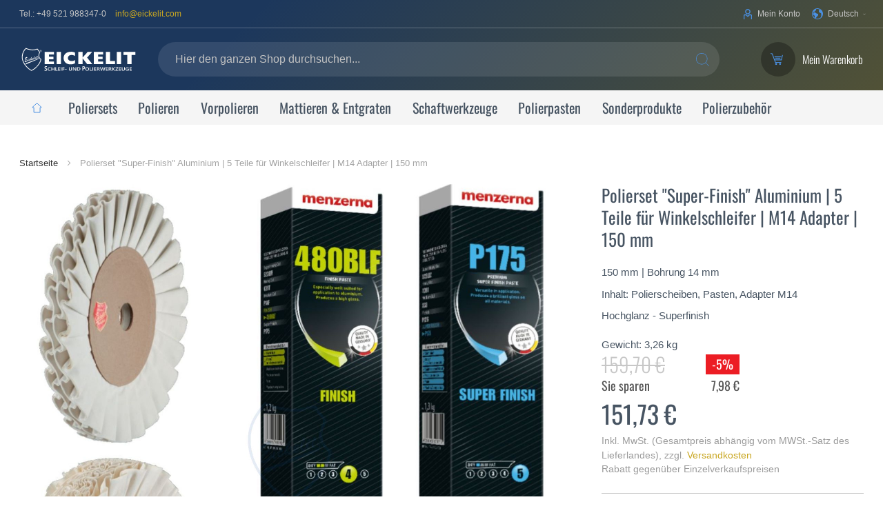

--- FILE ---
content_type: text/html; charset=UTF-8
request_url: https://eickelit.com/de/polierset-super-finish-aluminium-winkelschleifer-150mm-adapter-m14-sku-500-ws-alu-a-150-2.html
body_size: 26136
content:
<!doctype html>
<html lang="de">
    <head prefix="og: http://ogp.me/ns# fb: http://ogp.me/ns/fb# product: http://ogp.me/ns/product#">
        <script>
    var LOCALE = 'de\u002DDE';
    var BASE_URL = 'https\u003A\u002F\u002Feickelit.com\u002Fde\u002F';
    var require = {
        'baseUrl': 'https\u003A\u002F\u002Feickelit.com\u002Fstatic\u002Fversion1768566037\u002Ffrontend\u002FCodex\u002Fcustom\u002Fde_DE'
    };</script>        <meta charset="utf-8"/>
<meta name="title" content="Polierset Aluminium &quot;Super-Finish&quot; | Winkelschleifer + M14 Adapter | 150 mm"/>
<meta name="description" content="Polierset Aluminium &quot;Super-Finish&quot; | Winkelschleifer + M14 Adapter | Hochglanz - Superfinish | 150 mm | Bohrung konfigurierbar | Menzerna Pasten"/>
<meta name="robots" content="INDEX,FOLLOW"/>
<meta name="viewport" content="width=device-width"/>
<meta name="format-detection" content="telephone=no"/>
<title>Polierset Aluminium &quot;Super-Finish&quot; | Winkelschleifer + M14 Adapter | 150 mm</title>
<link  rel="stylesheet" type="text/css"  media="all" href="https://eickelit.com/static/version1768566037/_cache/merged/aafa36522bfd85ef1b7aa43539bc2078.min.css" />
<link  rel="stylesheet" type="text/css"  media="screen and (min-width: 768px)" href="https://eickelit.com/static/version1768566037/frontend/Codex/custom/de_DE/css/styles-l.min.css" />
<link  rel="stylesheet" type="text/css"  media="print" href="https://eickelit.com/static/version1768566037/frontend/Codex/custom/de_DE/css/print.min.css" />
<script  type="text/javascript"  src="https://eickelit.com/static/version1768566037/_cache/merged/2a345c48fef54f31bfb28541d773de7a.min.js"></script>
<link rel="preload" as="font" crossorigin="anonymous" href="https://eickelit.com/static/version1768566037/frontend/Codex/custom/de_DE/fonts/opensans/light/opensans-300.woff2" />
<link rel="preload" as="font" crossorigin="anonymous" href="https://eickelit.com/static/version1768566037/frontend/Codex/custom/de_DE/fonts/opensans/regular/opensans-400.woff2" />
<link rel="preload" as="font" crossorigin="anonymous" href="https://eickelit.com/static/version1768566037/frontend/Codex/custom/de_DE/fonts/opensans/semibold/opensans-600.woff2" />
<link rel="preload" as="font" crossorigin="anonymous" href="https://eickelit.com/static/version1768566037/frontend/Codex/custom/de_DE/fonts/opensans/bold/opensans-700.woff2" />
<link rel="preload" as="font" crossorigin="anonymous" href="https://eickelit.com/static/version1768566037/frontend/Codex/custom/de_DE/fonts/Luma-Icons.woff2" />
<link rel="preload" as="font" crossorigin="anonymous" href="https://eickelit.com/static/version1768566037/frontend/Codex/custom/de_DE/fonts/oswald-v47-latin-300.woff2" />
<link rel="preload" as="font" crossorigin="anonymous" href="https://eickelit.com/static/version1768566037/frontend/Codex/custom/de_DE/fonts/oswald-v47-latin-regular.woff2" />
<link rel="preload" as="font" crossorigin="anonymous" href="https://eickelit.com/static/version1768566037/frontend/Codex/custom/de_DE/fonts/oswald-v47-latin-700.woff2" />
<link  rel="canonical" href="https://eickelit.com/de/polierset-super-finish-aluminium-winkelschleifer-150mm-adapter-m14-sku-500-ws-alu-a-150-2.html" />
<link  rel="icon" type="image/x-icon" href="https://eickelit.com/media/favicon/default/EICKELIT_Wappen_transparent_quadratisch.gif" />
<link  rel="shortcut icon" type="image/x-icon" href="https://eickelit.com/media/favicon/default/EICKELIT_Wappen_transparent_quadratisch.gif" />
            <link rel="alternate" hreflang="de" href="https://eickelit.com/de/polierset-super-finish-aluminium-winkelschleifer-150mm-adapter-m14-sku-500-ws-alu-a-150-2.html"/>
    <link rel="alternate" hreflang="en" href="https://eickelit.com/en/polishing-set-super-finish-aluminium-angle-grinder-adapter-m14-150mm-sku-500-ws-alu-a-150-2.html"/>
    <link rel="alternate" hreflang="es" href="https://eickelit.com/es/set-pulido-super-acabado-aluminio-amoladora-angular-adaptador-m14-150mm-sku-500-ws-alu-a-150-2.html"/>

<script nonce="a3d6NzJsZTJhdjNzcDRtYjN4bmhjc3RyaHhubHY2eWE=">
    window.getWpGA4Cookie = function(name) {
        match = document.cookie.match(new RegExp(name + '=([^;]+)'));
        if (match) return decodeURIComponent(match[1].replace(/\+/g, ' ')) ;
    };

    window.ga4AllowServices = false;

    var isCookieRestrictionModeEnabled = 0,
        currentWebsiteId = 1,
        cookieRestrictionName = 'user_allowed_save_cookie';

    if (isCookieRestrictionModeEnabled) {
        allowedCookies = window.getWpGA4Cookie(cookieRestrictionName);

        if (allowedCookies !== undefined) {
            allowedWebsites = JSON.parse(allowedCookies);

            if (allowedWebsites[currentWebsiteId] === 1) {
                window.ga4AllowServices = true;
            }
        }
    } else {
        window.ga4AllowServices = true;
    }
</script>
        <script nonce="a3d6NzJsZTJhdjNzcDRtYjN4bmhjc3RyaHhubHY2eWE=">
        if (window.ga4AllowServices) {
            window.dataLayer = window.dataLayer || [];
                        var dl4Objects = [{"pageName":"Polierset Aluminium \"Super-Finish\" | Winkelschleifer + M14 Adapter | 150 mm","pageType":"product","ecommerce":{"currency":"EUR","value":151.72,"items":[{"item_name":"Polierset \"Super-Finish\" Aluminium | 5 Teile f\u00fcr Winkelschleifer | M14 Adapter | 150 mm","affiliation":"EICKELIT Profi-Poliershop - EICKELIT - Deutsch","item_id":"500-ws-alu-a-150-2","price":151.72,"item_category":"Poliersets","item_category2":"Aluminium","item_list_name":"Poliersets\/Aluminium","item_list_id":"92","item_stock_status":"In stock","item_sale_product":"No","item_reviews_count":"0","item_reviews_score":"0"}]},"event":"view_item"}];
            for (var i in dl4Objects) {
                window.dataLayer.push({ecommerce: null});
                window.dataLayer.push(dl4Objects[i]);
            }
                        var wpGA4Cookies = ['wp_ga4_user_id','wp_ga4_customerGroup'];
            wpGA4Cookies.map(function (cookieName) {
                var cookieValue = window.getWpGA4Cookie(cookieName);
                if (cookieValue) {
                    var dl4Object = {};
                    dl4Object[cookieName.replace('wp_ga4_', '')] = cookieValue;
                    window.dataLayer.push(dl4Object);
                }
            });
        }
    </script>

    <!-- Google Tag Manager -->
<script nonce="a3d6NzJsZTJhdjNzcDRtYjN4bmhjc3RyaHhubHY2eWE="  type="text/plain" class="cmplazyload" data-cmp-vendor="s905">(function(w,d,s,l,i){w[l]=w[l]||[];w[l].push({'gtm.start':
new Date().getTime(),event:'gtm.js'});var f=d.getElementsByTagName(s)[0],
j=d.createElement(s),dl=l!='dataLayer'?'&l='+l:'';j.async=true;j.src=
'https://www.googletagmanager.com/gtm.js?id='+i+dl;f.parentNode.insertBefore(j,f);
})(window,document,'script','dataLayer','GTM-5HL9STN');</script>
<!-- End Google Tag Manager -->
<meta property="og:type" content="product" />
<meta property="og:title"
      content="Polierset&#x20;&quot;Super-Finish&quot;&#x20;Aluminium&#x20;&#x7C;&#x20;5&#x20;Teile&#x20;f&#xFC;r&#x20;Winkelschleifer&#x20;&#x7C;&#x20;M14&#x20;Adapter&#x20;&#x7C;&#x20;150&#x20;mm" />
<meta property="og:image"
      content="https://eickelit.com/media/catalog/product/cache/d0222432cc61fb13faccff83c9cc10fe/p/o/polierset_ws-alu-a-2.jpg" />
<meta property="og:description"
      content="150&#x20;mm&#x20;&#x7C;&#x20;Bohrung&#x20;14&#x20;mm&#x0D;&#x0A;Inhalt&#x3A;&#x20;Polierscheiben,&#x20;Pasten,&#x20;Adapter&#x20;M14&#x0D;&#x0A;Hochglanz&#x20;-&#x20;Superfinish" />
<meta property="og:url" content="https://eickelit.com/de/polierset-super-finish-aluminium-winkelschleifer-150mm-adapter-m14-sku-500-ws-alu-a-150-2.html" />
    <meta property="product:price:amount" content="151.72"/>
    <meta property="product:price:currency"
      content="EUR"/>
    <script>
        (function(w, k) {w[k] = window[k] ||
        function () { (window[k].q = window[k].q || []).push(arguments) }})(window, "doofinderApp")

        doofinderApp("config", "language", "de")
        doofinderApp("config", "currency", "EUR")
    </script>
<script type="text/plain" class="no-cmplazyload" data-cmp-vendor="s2497" src="https://eu1-config.doofinder.com/2.x/e47f5914-8f05-43eb-bc17-c8efa5f73afd.js" async></script>
<!-- DETZLER. Alte Logik erstmal deaktivieren
<script>
    require(['jquery'], function ($) {
        var loadDoofinderScript = function() {
            var scriptHtml = $('template#eic-doofinder-script').html();
            $(document.body).append(scriptHtml);
            $('input#search').off('focus', loadDoofinderScript);
        };

        $(function() {
            if (window.location.hash) {
                loadDoofinderScript();
            } else {
                $('input#search').on('focus', loadDoofinderScript);
            }
        });
    });
</script>
-->
    </head>
    <body data-container="body"
          data-mage-init='{"loaderAjax": {}, "loader": { "icon": "https://eickelit.com/static/version1768566037/frontend/Codex/custom/de_DE/images/loader-2.gif"}}'
        id="html-body" itemtype="http://schema.org/Product" itemscope="itemscope" class="catalog-product-view product-polierset-super-finish-aluminium-winkelschleifer-150mm-adapter-m14-sku-500-ws-alu-a-150-2 page-layout-1column">
        
<script type="text/x-magento-init">
    {
        "*": {
            "Magento_PageBuilder/js/widget-initializer": {
                "config": {"[data-content-type=\"slider\"][data-appearance=\"default\"]":{"Magento_PageBuilder\/js\/content-type\/slider\/appearance\/default\/widget":false},"[data-content-type=\"map\"]":{"Magento_PageBuilder\/js\/content-type\/map\/appearance\/default\/widget":false},"[data-content-type=\"row\"]":{"Magento_PageBuilder\/js\/content-type\/row\/appearance\/default\/widget":false},"[data-content-type=\"tabs\"]":{"Magento_PageBuilder\/js\/content-type\/tabs\/appearance\/default\/widget":false},"[data-content-type=\"slide\"]":{"Magento_PageBuilder\/js\/content-type\/slide\/appearance\/default\/widget":{"buttonSelector":".pagebuilder-slide-button","showOverlay":"hover","dataRole":"slide"}},"[data-content-type=\"banner\"]":{"Magento_PageBuilder\/js\/content-type\/banner\/appearance\/default\/widget":{"buttonSelector":".pagebuilder-banner-button","showOverlay":"hover","dataRole":"banner"}},"[data-content-type=\"buttons\"]":{"Magento_PageBuilder\/js\/content-type\/buttons\/appearance\/inline\/widget":false},"[data-content-type=\"products\"][data-appearance=\"carousel\"]":{"Magento_PageBuilder\/js\/content-type\/products\/appearance\/carousel\/widget":false}},
                "breakpoints": {"desktop":{"label":"Desktop","stage":true,"default":true,"class":"desktop-switcher","icon":"Magento_PageBuilder::css\/images\/switcher\/switcher-desktop.svg","conditions":{"min-width":"1024px"},"options":{"products":{"default":{"slidesToShow":"5"}}}},"tablet":{"conditions":{"max-width":"1024px","min-width":"768px"},"options":{"products":{"default":{"slidesToShow":"4"},"continuous":{"slidesToShow":"3"}}}},"mobile":{"label":"Mobile","stage":true,"class":"mobile-switcher","icon":"Magento_PageBuilder::css\/images\/switcher\/switcher-mobile.svg","media":"only screen and (max-width: 768px)","conditions":{"max-width":"768px","min-width":"640px"},"options":{"products":{"default":{"slidesToShow":"3"}}}},"mobile-small":{"conditions":{"max-width":"640px"},"options":{"products":{"default":{"slidesToShow":"2"},"continuous":{"slidesToShow":"1"}}}}}            }
        }
    }
</script>

<div class="cookie-status-message" id="cookie-status">
    The store will not work correctly when cookies are disabled.</div>
<script type="text&#x2F;javascript">document.querySelector("#cookie-status").style.display = "none";</script>
<script type="text/x-magento-init">
    {
        "*": {
            "cookieStatus": {}
        }
    }
</script>

<script type="text/x-magento-init">
    {
        "*": {
            "mage/cookies": {
                "expires": null,
                "path": "\u002F",
                "domain": ".eickelit.com",
                "secure": true,
                "lifetime": "86400"
            }
        }
    }
</script>

<script>
    window.cookiesConfig = window.cookiesConfig || {};
    window.cookiesConfig.secure = true;
</script><script>    require.config({
        map: {
            '*': {
                wysiwygAdapter: 'mage/adminhtml/wysiwyg/tiny_mce/tinymceAdapter'
            }
        }
    });</script><script>    require.config({
        paths: {
            googleMaps: 'https\u003A\u002F\u002Fmaps.googleapis.com\u002Fmaps\u002Fapi\u002Fjs\u003Fv\u003D3\u0026key\u003D'
        },
        config: {
            'Magento_PageBuilder/js/utils/map': {
                style: '',
            },
            'Magento_PageBuilder/js/content-type/map/preview': {
                apiKey: '',
                apiKeyErrorMessage: 'You\u0020must\u0020provide\u0020a\u0020valid\u0020\u003Ca\u0020href\u003D\u0027https\u003A\u002F\u002Feickelit.com\u002Fde\u002Fadminhtml\u002Fsystem_config\u002Fedit\u002Fsection\u002Fcms\u002F\u0023cms_pagebuilder\u0027\u0020target\u003D\u0027_blank\u0027\u003EGoogle\u0020Maps\u0020API\u0020key\u003C\u002Fa\u003E\u0020to\u0020use\u0020a\u0020map.'
            },
            'Magento_PageBuilder/js/form/element/map': {
                apiKey: '',
                apiKeyErrorMessage: 'You\u0020must\u0020provide\u0020a\u0020valid\u0020\u003Ca\u0020href\u003D\u0027https\u003A\u002F\u002Feickelit.com\u002Fde\u002Fadminhtml\u002Fsystem_config\u002Fedit\u002Fsection\u002Fcms\u002F\u0023cms_pagebuilder\u0027\u0020target\u003D\u0027_blank\u0027\u003EGoogle\u0020Maps\u0020API\u0020key\u003C\u002Fa\u003E\u0020to\u0020use\u0020a\u0020map.'
            },
        }
    });</script><script>
    require.config({
        shim: {
            'Magento_PageBuilder/js/utils/map': {
                deps: ['googleMaps']
            }
        }
    });</script><script data-cmp-ab="1">window.cmp_customlanguages = [{"l":"EN","i":"en","r":0,"t":"EN"},{"l":"DE","i":"de","r":0,"t":"DE"},{"l":"NL","i":"nl","r":0,"t":"NL"},{"l":"ES","i":"es","r":0,"t":"ES"},{"l":"FR","i":"fr","r":0,"t":"FR"},{"l":"IT","i":"it","r":0,"t":"IT"}];</script><script>if(!("gdprAppliesGlobally" in window)){window.gdprAppliesGlobally=true}if(!("cmp_id" in window)||window.cmp_id<1){window.cmp_id=0}if(!("cmp_cdid" in window)){window.cmp_cdid="39f55c51f1541"}if(!("cmp_params" in window)){window.cmp_params=""}if(!("cmp_host" in window)){window.cmp_host="a.delivery.consentmanager.net"}if(!("cmp_cdn" in window)){window.cmp_cdn="cdn.consentmanager.net"}if(!("cmp_proto" in window)){window.cmp_proto="https:"}if(!("cmp_codesrc" in window)){window.cmp_codesrc="0"}window.cmp_getsupportedLangs=function(){var b=["DE","EN","FR","IT","NO","DA","FI","ES","PT","RO","BG","ET","EL","GA","HR","LV","LT","MT","NL","PL","SV","SK","SL","CS","HU","RU","SR","ZH","TR","UK","AR","BS","JA","CY"];if("cmp_customlanguages" in window){for(var a=0;a<window.cmp_customlanguages.length;a++){b.push(window.cmp_customlanguages[a].l.toUpperCase())}}return b};window.cmp_getRTLLangs=function(){var a=["AR"];if("cmp_customlanguages" in window){for(var b=0;b<window.cmp_customlanguages.length;b++){if("r" in window.cmp_customlanguages[b]&&window.cmp_customlanguages[b].r){a.push(window.cmp_customlanguages[b].l)}}}return a};window.cmp_getlang=function(a){if(typeof(a)!="boolean"){a=true}if(a&&typeof(cmp_getlang.usedlang)=="string"&&cmp_getlang.usedlang!==""){return cmp_getlang.usedlang}return window.cmp_getlangs()[0]};window.cmp_extractlang=function(a){if(a.indexOf("cmplang=")!=-1){a=a.substr(a.indexOf("cmplang=")+8,2).toUpperCase();if(a.indexOf("&")!=-1){a=a.substr(0,a.indexOf("&"))}}else{a=""}return a};window.cmp_getlangs=function(){var h=window.cmp_getsupportedLangs();var g=[];var a=location.hash;var f=location.search;var e="cmp_params" in window?window.cmp_params:"";if(cmp_extractlang(a)!=""){g.push(cmp_extractlang(a))}else{if(cmp_extractlang(f)!=""){g.push(cmp_extractlang(f))}else{if(cmp_extractlang(e)!=""){g.push(cmp_extractlang(e))}else{if("cmp_setlang" in window&&window.cmp_setlang!=""){g.push(window.cmp_setlang.toUpperCase())}else{if("cmp_langdetect" in window&&window.cmp_langdetect==1){g.push(window.cmp_getPageLang())}else{g=window.cmp_getBrowserLangs()}}}}}var c=[];for(var d=0;d<g.length;d++){var b=g[d].toUpperCase();if(b.length<2){continue}if(h.indexOf(b)!=-1){c.push(b)}else{if(b.indexOf("-")!=-1){b=b.substr(0,2)}if(h.indexOf(b)!=-1){c.push(b)}}}if(c.length==0&&typeof(cmp_getlang.defaultlang)=="string"&&cmp_getlang.defaultlang!==""){return[cmp_getlang.defaultlang.toUpperCase()]}else{return c.length>0?c:["EN"]}};window.cmp_getPageLangs=function(){var a=window.cmp_getXMLLang();if(a!=""){a=[a.toUpperCase()]}else{a=[]}a=a.concat(window.cmp_getLangsFromURL());return a.length>0?a:["EN"]};window.cmp_getPageLang=function(){var a=window.cmp_getPageLangs();return a.length>0?a[0]:""};window.cmp_getLangsFromURL=function(){var c=window.cmp_getsupportedLangs();var b=location;var m="toUpperCase";var g=b.hostname[m]()+".";var a="/"+b.pathname[m]()+"/";a=a.split("_").join("-");a=a.split("//").join("/");a=a.split("//").join("/");var f=[];for(var e=0;e<c.length;e++){var j=a.substring(0,c[e].length+2);if(g.substring(0,c[e].length+1)==c[e]+"."){f.push(c[e][m]())}else{if(c[e].length==5){var k=c[e].substring(3,5)+"-"+c[e].substring(0,2);if(g.substring(0,k.length+1)==k+"."){f.push(c[e][m]())}}else{if(j=="/"+c[e]+"/"||j=="/"+c[e]+"-"){f.push(c[e][m]())}else{if(j=="/"+c[e].replace("-","/")+"/"||j=="/"+c[e].replace("-","/")+"/"){f.push(c[e][m]())}else{if(c[e].length==5){var k=c[e].substring(3,5)+"-"+c[e].substring(0,2);var h=a.substring(0,k.length+1);if(h=="/"+k+"/"||h=="/"+k.replace("-","/")+"/"){f.push(c[e][m]())}}}}}}}return f};window.cmp_getXMLLang=function(){var c=document.getElementsByTagName("html");if(c.length>0){c=c[0]}else{c=document.documentElement}if(c&&c.getAttribute){var a=c.getAttribute("xml:lang");if(typeof(a)!="string"||a==""){a=c.getAttribute("lang")}if(typeof(a)=="string"&&a!=""){a=a.split("_").join("-").toUpperCase();var b=window.cmp_getsupportedLangs();return b.indexOf(a)!=-1||b.indexOf(a.substr(0,2))!=-1?a:""}else{return""}}};window.cmp_getBrowserLangs=function(){var c="languages" in navigator?navigator.languages:[];var b=[];if(c.length>0){for(var a=0;a<c.length;a++){b.push(c[a])}}if("language" in navigator){b.push(navigator.language)}if("userLanguage" in navigator){b.push(navigator.userLanguage)}return b};(function(){var C=document;var o=window;var t="";var h="";var k="";var E=function(e){var i="cmp_"+e;e="cmp"+e+"=";var d="";var l=e.length;var J=location;var K=J.hash;var w=J.search;var u=K.indexOf(e);var I=w.indexOf(e);if(u!=-1){d=K.substring(u+l,9999)}else{if(I!=-1){d=w.substring(I+l,9999)}else{return i in o&&typeof(o[i])!=="function"?o[i]:""}}var H=d.indexOf("&");if(H!=-1){d=d.substring(0,H)}return d};var j=E("lang");if(j!=""){t=j;k=t}else{if("cmp_getlang" in o){t=o.cmp_getlang().toLowerCase();h=o.cmp_getlangs().slice(0,3).join("_");k=o.cmp_getPageLangs().slice(0,3).join("_");if("cmp_customlanguages" in o){var m=o.cmp_customlanguages;for(var y=0;y<m.length;y++){var a=m[y].l.toLowerCase();if(a==t){t="en"}}}}}var q=("cmp_proto" in o)?o.cmp_proto:"https:";if(q!="http:"&&q!="https:"){q="https:"}var n=("cmp_ref" in o)?o.cmp_ref:location.href;if(n.length>300){n=n.substring(0,300)}var A=function(l){var J=document;var M="getElementsByTagName";var O=J.createElement("script");O.setAttribute("data-cmp-ab","1");O.type="text/javascript";O.async=true;O.src=l;var N=["body","div","span","script","head"];var H="currentScript";var K="parentElement";var u="appendChild";var L="body";if(J[H]&&J[H][K]){J[H][K][u](O)}else{if(J[L]){J[L][u](O)}else{for(var w=0;w<N.length;w++){var I=J[M](N[w]);if(I.length>0){I[0][u](O);break}}}}};var b=E("design");var c=E("regulationkey");var z=E("gppkey");var s=E("att");var f=o.encodeURIComponent;var g;try{g=C.cookie.length>0}catch(B){g=false}var x=E("darkmode");if(x=="0"){x=0}else{if(x=="1"){x=1}else{try{if("matchMedia" in window&&window.matchMedia){var G=window.matchMedia("(prefers-color-scheme: dark)");if("matches" in G&&G.matches){x=1}}}catch(B){x=0}}}var p=q+"//"+o.cmp_host+"/delivery/cmp.php?";p+=("cmp_id" in o&&o.cmp_id>0?"id="+o.cmp_id:"")+("cmp_cdid" in o?"&cdid="+o.cmp_cdid:"")+"&h="+f(n);p+=(b!=""?"&cmpdesign="+f(b):"")+(c!=""?"&cmpregulationkey="+f(c):"")+(z!=""?"&cmpgppkey="+f(z):"");p+=(s!=""?"&cmpatt="+f(s):"")+("cmp_params" in o?"&"+o.cmp_params:"")+(g?"&__cmpfcc=1":"");p+=(x>0?"&cmpdarkmode=1":"");A(p+"&l="+f(t)+"&ls="+f(h)+"&lp="+f(k)+"&o="+(new Date()).getTime());if(!("cmp_quickstub" in window)){var r="js";var v=E("debugunminimized")!=""?"":".min";if(E("debugcoverage")=="1"){r="instrumented";v=""}if(E("debugtest")=="1"){r="jstests";v=""}var F=new Date();var D=F.getFullYear()+"-"+(F.getMonth()+1)+"-"+F.getDate();A(q+"//"+o.cmp_cdn+"/delivery/"+r+"/cmp_final"+v+".js?t="+D)}})();window.cmp_rc=function(c,b){var l;try{l=document.cookie}catch(h){l=""}var j="";var f=0;var g=false;while(l!=""&&f<100){f++;while(l.substr(0,1)==" "){l=l.substr(1,l.length)}var k=l.substring(0,l.indexOf("="));if(l.indexOf(";")!=-1){var m=l.substring(l.indexOf("=")+1,l.indexOf(";"))}else{var m=l.substr(l.indexOf("=")+1,l.length)}if(c==k){j=m;g=true}var d=l.indexOf(";")+1;if(d==0){d=l.length}l=l.substring(d,l.length)}if(!g&&typeof(b)=="string"){j=b}return(j)};window.cmp_stub=function(){var a=arguments;__cmp.a=__cmp.a||[];if(!a.length){return __cmp.a}else{if(a[0]==="ping"){if(a[1]===2){a[2]({gdprApplies:gdprAppliesGlobally,cmpLoaded:false,cmpStatus:"stub",displayStatus:"hidden",apiVersion:"2.2",cmpId:31},true)}else{a[2](false,true)}}else{if(a[0]==="getTCData"){__cmp.a.push([].slice.apply(a))}else{if(a[0]==="addEventListener"||a[0]==="removeEventListener"){__cmp.a.push([].slice.apply(a))}else{if(a.length==4&&a[3]===false){a[2]({},false)}else{__cmp.a.push([].slice.apply(a))}}}}}};window.cmp_dsastub=function(){var a=arguments;a[0]="dsa."+a[0];window.cmp_gppstub(a)};window.cmp_gppstub=function(){var c=arguments;__gpp.q=__gpp.q||[];if(!c.length){return __gpp.q}var h=c[0];var g=c.length>1?c[1]:null;var f=c.length>2?c[2]:null;var a=null;var j=false;if(h==="ping"){a=window.cmp_gpp_ping();j=true}else{if(h==="addEventListener"){__gpp.e=__gpp.e||[];if(!("lastId" in __gpp)){__gpp.lastId=0}__gpp.lastId++;var d=__gpp.lastId;__gpp.e.push({id:d,callback:g});a={eventName:"listenerRegistered",listenerId:d,data:true,pingData:window.cmp_gpp_ping()};j=true}else{if(h==="removeEventListener"){__gpp.e=__gpp.e||[];a=false;for(var e=0;e<__gpp.e.length;e++){if(__gpp.e[e].id==f){__gpp.e[e].splice(e,1);a=true;break}}j=true}else{__gpp.q.push([].slice.apply(c))}}}if(a!==null&&typeof(g)==="function"){g(a,j)}};window.cmp_gpp_ping=function(){return{gppVersion:"1.1",cmpStatus:"stub",cmpDisplayStatus:"hidden",signalStatus:"not ready",supportedAPIs:["2:tcfeuv2","5:tcfcav1","7:usnat","8:usca","9:usva","10:usco","11:usut","12:usct","13:usfl","14:usmt","15:usor","16:ustx","17:usde","18:usia","19:usne","20:usnh","21:usnj","22:ustn","23:usmn"],cmpId:31,sectionList:[],applicableSections:[0],gppString:"",parsedSections:{}}};window.cmp_addFrame=function(b){if(!window.frames[b]){if(document.body){var a=document.createElement("iframe");a.style.cssText="display:none";if("cmp_cdn" in window&&"cmp_ultrablocking" in window&&window.cmp_ultrablocking>0){a.src="//"+window.cmp_cdn+"/delivery/empty.html"}a.name=b;a.setAttribute("title","Intentionally hidden, please ignore");a.setAttribute("role","none");a.setAttribute("tabindex","-1");document.body.appendChild(a)}else{window.setTimeout(window.cmp_addFrame,10,b)}}};window.cmp_msghandler=function(d){var a=typeof d.data==="string";try{var c=a?JSON.parse(d.data):d.data}catch(f){var c=null}if(typeof(c)==="object"&&c!==null&&"__cmpCall" in c){var b=c.__cmpCall;window.__cmp(b.command,b.parameter,function(h,g){var e={__cmpReturn:{returnValue:h,success:g,callId:b.callId}};d.source.postMessage(a?JSON.stringify(e):e,"*")})}if(typeof(c)==="object"&&c!==null&&"__tcfapiCall" in c){var b=c.__tcfapiCall;window.__tcfapi(b.command,b.version,function(h,g){var e={__tcfapiReturn:{returnValue:h,success:g,callId:b.callId}};d.source.postMessage(a?JSON.stringify(e):e,"*")},b.parameter)}if(typeof(c)==="object"&&c!==null&&"__gppCall" in c){var b=c.__gppCall;window.__gpp(b.command,function(h,g){var e={__gppReturn:{returnValue:h,success:g,callId:b.callId}};d.source.postMessage(a?JSON.stringify(e):e,"*")},"parameter" in b?b.parameter:null,"version" in b?b.version:1)}if(typeof(c)==="object"&&c!==null&&"__dsaCall" in c){var b=c.__dsaCall;window.__dsa(b.command,function(h,g){var e={__dsaReturn:{returnValue:h,success:g,callId:b.callId}};d.source.postMessage(a?JSON.stringify(e):e,"*")},"parameter" in b?b.parameter:null,"version" in b?b.version:1)}};window.cmp_setStub=function(a){if(!(a in window)||(typeof(window[a])!=="function"&&typeof(window[a])!=="object"&&(typeof(window[a])==="undefined"||window[a]!==null))){window[a]=window.cmp_stub;window[a].msgHandler=window.cmp_msghandler;window.addEventListener("message",window.cmp_msghandler,false)}};window.cmp_setGppStub=function(a){if(!(a in window)||(typeof(window[a])!=="function"&&typeof(window[a])!=="object"&&(typeof(window[a])==="undefined"||window[a]!==null))){window[a]=window.cmp_gppstub;window[a].msgHandler=window.cmp_msghandler;window.addEventListener("message",window.cmp_msghandler,false)}};if(!("cmp_noiframepixel" in window)){window.cmp_addFrame("__cmpLocator")}if((!("cmp_disabletcf" in window)||!window.cmp_disabletcf)&&!("cmp_noiframepixel" in window)){window.cmp_addFrame("__tcfapiLocator")}if((!("cmp_disablegpp" in window)||!window.cmp_disablegpp)&&!("cmp_noiframepixel" in window)){window.cmp_addFrame("__gppLocator")}if((!("cmp_disabledsa" in window)||!window.cmp_disabledsa)&&!("cmp_noiframepixel" in window)){window.cmp_addFrame("__dsaLocator")}window.cmp_setStub("__cmp");if(!("cmp_disabletcf" in window)||!window.cmp_disabletcf){window.cmp_setStub("__tcfapi")}if(!("cmp_disablegpp" in window)||!window.cmp_disablegpp){window.cmp_setGppStub("__gpp")}if(!("cmp_disabledsa" in window)||!window.cmp_disabledsa){window.cmp_setGppStub("__dsa")};</script><script type="text&#x2F;plain" class="cmplazyload">    (function() {

        var enableDoofinderScriptForCMP = function() {
            document.querySelectorAll('.no-cmplazyload').forEach(function(element) {
                element.className = 'cmplazyload';
            });
        };

        try {
            var cmpData = __cmp('getCMPData');

            if (cmpData.userChoiceExists == true && cmpData.vendorConsents.s2497 == true) {
                enableDoofinderScriptForCMP();
            }
        } catch(e) {
            console.error(e);
        }

        __cmp("addEventListener",["consent",function(e, o) {
            if (o.getVendorConsent('s2497')) {
                enableDoofinderScriptForCMP();
            }
        } ,false],null);
    })();</script><script type="text&#x2F;plain" class="cmplazyload" data-cmp-vendor="s2631">    (function(c,l,a,r,i,t,y){
        c[a]=c[a]||function(){(c[a].q=c[a].q||[]).push(arguments)};
        t=l.createElement(r);t.async=1;t.src="https://www.clarity.ms/tag/"+i;
        y=l.getElementsByTagName(r)[0];y.parentNode.insertBefore(t,y);
    })(window, document, "clarity", "script", "dqjkchplu2");</script><script type="text&#x2F;plain" class="cmplazyload">    __cmp("addEventListener",["consent",function(e, o) {
           if (o.getVendorConsent('s2621')) {
                   document.cookie = "dd_c=1; path=/";
           } else {
                   document.cookie = "dd_c=0; path=/";
           }

    } ,false],null);</script><script async 
        type="text/plain"
        data-cmp-src="https://widget.trustpilot.com/bootstrap/v5/tp.widget.bootstrap.min.js"
        class="cmplazyload"
        data-cmp-vendor="s62"></script><div class="page-wrapper"><header class="page-header"><div class="panel wrapper"><div class="panel header">        <div class="switcher language switcher-language" data-ui-id="language-switcher" id="switcher-language">
        <strong class="label switcher-label"><span>Ihre Sprache</span></strong>
        <div class="actions dropdown options switcher-options">
            <div class="action toggle switcher-trigger"
                 id="switcher-language-trigger"
                 data-mage-init='{"dropdown":{}}'
                 data-toggle="dropdown"
                 data-trigger-keypress-button="true">
                <strong class="view-de">
                    <span>Deutsch</span>
                </strong>
            </div>
            <ul class="dropdown switcher-dropdown"
                data-target="dropdown">
                                                                                                <li class="view-en switcher-option">
                            <a href="https://eickelit.com/en/polishing-set-super-finish-aluminium-angle-grinder-adapter-m14-150mm-sku-500-ws-alu-a-150-2.html">
                                English                            </a>
                        </li>
                                                                                <li class="view-es switcher-option">
                            <a href="https://eickelit.com/es/set-pulido-super-acabado-aluminio-amoladora-angular-adaptador-m14-150mm-sku-500-ws-alu-a-150-2.html">
                                Español                            </a>
                        </li>
                                                                                                            </ul>
        </div>
    </div>
<div class="header-box header-contact">
    <a href="tel:+49 521 988347-0 " class="phone">Tel.:&nbsp;+49 521 988347-0 </a>    <a href="mailto:info@eickelit.com" class="mail">info@eickelit.com</a></div><div class="header-usp">
    </div><ul class="header links">    <script type="text/x-magento-init">
    {
        "*": {
            "Magento_Ui/js/core/app": {
                "components": {
                    "customer": {
                        "component": "Magento_Customer/js/view/customer"
                    }
                }
            }
        }
    }
    </script>
<li class="link authorization-link">
    <a href="https&#x3A;&#x2F;&#x2F;eickelit.com&#x2F;de&#x2F;customer&#x2F;account&#x2F;">Mein Konto</a>
</li>
</ul></div></div><div class="header content"><span data-action="toggle-nav" class="action nav-toggle"><span>&nbsp;</span></span>
<a class="logo" href="https://eickelit.com/de/" title="" aria-label="store logo"><img src="https://eickelit.com/media/wysiwyg/Logos/Logo_EICKELIT_White.svg" width="170" height="43"></a><div class="header-box header-search">
    <form class="form minisearch" id="search_mini_form" 
          action="https://eickelit.com/de/catalogsearch/result/" method="get">
                    <div class="field search">
            <label class="label" for="search" data-role="minisearch-label">
                    <span>Suche</span>
            </label>
            <div class="control">
                    <input id="search"
                           type="text"
                           name="q"
                           value=""
                           placeholder="Hier&#x20;den&#x20;ganzen&#x20;Shop&#x20;durchsuchen..."
                           class="input-text"
                           maxlength="128"
                           role="combobox"
                           aria-haspopup="false"
                           aria-autocomplete="both"
                           autocomplete="off"
                           aria-expanded="false"/>
                <div id="search_autocomplete" class="search-autocomplete"></div>
                                </div>
        </div>
        <div class="actions">
                <button type="submit"
                        title="Suche"
                    class="action search"
                    aria-label="Search"
                >
                    <span>Suche</span>
            </button>
        </div>
    </form>
</div>


<div data-block="minicart" class="minicart-wrapper header-box header-cart">
            <div data-bind="scope: 'minicart_content'" class="action showcart">
            <div data-bind="css: { empty: !!getCartParam('summary_count') == false }, blockLoader: isLoading">
                <a href="https://eickelit.com/de/checkout/cart/"
                   class="cart-title">Mein Warenkorb</a>
                <!-- ko if: getCartParam('summary_count') -->
                <span class="cart-qty" data-bind="html: getCartLineItemsCount()">0</span>
                <!-- ko if: getCartParam('subtotal') -->
                <span class="cart-total" data-bind="html: getCartParam('subtotal')">0</span>
                <!-- /ko -->
                <!-- /ko -->
            </div>
        </div>
                    <div class="block block-minicart"
                 data-role="dropdownDialog"
                 data-mage-init='{"dropdownDialog":{
                "appendTo":"[data-block=minicart]",
                "triggerTarget":".showcart",
                "timeout": "2000",
                "closeOnMouseLeave": false,
                "closeOnEscape": true,
                "triggerClass":"active",
                "parentClass":"active",
                "buttons":[]}}'>
                <div id="minicart-content-wrapper" data-bind="scope: 'minicart_content'">
                    <!-- ko template: getTemplate() --><!-- /ko -->
                </div>
                        </div>
                <script>window.checkout = {"shoppingCartUrl":"https:\/\/eickelit.com\/de\/checkout\/cart\/","checkoutUrl":"https:\/\/eickelit.com\/de\/checkout\/","updateItemQtyUrl":"https:\/\/eickelit.com\/de\/checkout\/sidebar\/updateItemQty\/","removeItemUrl":"https:\/\/eickelit.com\/de\/checkout\/sidebar\/removeItem\/","imageTemplate":"Magento_Catalog\/product\/image_with_borders","baseUrl":"https:\/\/eickelit.com\/de\/","minicartMaxItemsVisible":5,"websiteId":"1","maxItemsToDisplay":10,"storeId":"1","storeGroupId":"1","agreementIds":["2","3","4"],"customerLoginUrl":"https:\/\/eickelit.com\/de\/customer\/account\/login\/","isRedirectRequired":false,"autocomplete":"off","captcha":{"user_login":{"isCaseSensitive":true,"imageHeight":50,"imageSrc":"","refreshUrl":"https:\/\/eickelit.com\/de\/captcha\/refresh\/","isRequired":false,"timestamp":1769994116}}}</script>    <script type="text/x-magento-init">
    {
        "[data-block='minicart']": {
            "Magento_Ui/js/core/app": {"components":{"minicart_content":{"children":{"subtotal.container":{"children":{"subtotal":{"children":{"subtotal.totals":{"config":{"display_cart_subtotal_incl_tax":1,"display_cart_subtotal_excl_tax":0,"template":"Magento_Tax\/checkout\/minicart\/subtotal\/totals"},"children":{"subtotal.totals.msrp":{"component":"Magento_Msrp\/js\/view\/checkout\/minicart\/subtotal\/totals","config":{"displayArea":"minicart-subtotal-hidden","template":"Magento_Msrp\/checkout\/minicart\/subtotal\/totals"}}},"component":"Magento_Tax\/js\/view\/checkout\/minicart\/subtotal\/totals"}},"component":"uiComponent","config":{"template":"Magento_Checkout\/minicart\/subtotal"}}},"component":"uiComponent","config":{"displayArea":"subtotalContainer"}},"item.renderer":{"component":"Magento_Checkout\/js\/view\/cart-item-renderer","config":{"displayArea":"defaultRenderer","template":"Magento_Checkout\/minicart\/item\/default"},"children":{"item.image":{"component":"Magento_Catalog\/js\/view\/image","config":{"template":"Magento_Catalog\/product\/image","displayArea":"itemImage"}},"checkout.cart.item.price.sidebar":{"component":"uiComponent","config":{"template":"Magento_Checkout\/minicart\/item\/price","displayArea":"priceSidebar"}}}},"extra_info":{"component":"uiComponent","config":{"displayArea":"extraInfo"}},"promotion":{"component":"uiComponent","config":{"displayArea":"promotion"}}},"config":{"itemRenderer":{"default":"defaultRenderer","simple":"defaultRenderer","virtual":"defaultRenderer"},"template":"Magento_Checkout\/minicart\/content"},"component":"Magento_Checkout\/js\/view\/minicart"}},"types":[]}        },
        "*": {
            "Magento_Ui/js/block-loader": "https\u003A\u002F\u002Feickelit.com\u002Fstatic\u002Fversion1768566037\u002Ffrontend\u002FCodex\u002Fcustom\u002Fde_DE\u002Fimages\u002Floader\u002D1.gif"
        }
    }
    </script>
</div>
</div></header>    <div class="sections nav-sections">
                <div class="section-items nav-sections-items"
             data-mage-init='{"tabs":{"openedState":"active"}}'>
                                            <div class="section-item-title nav-sections-item-title"
                     data-role="collapsible">
                    <a class="nav-sections-item-switch"
                       data-toggle="switch" href="#store.menu">
                        Menü                    </a>
                </div>
                <div class="section-item-content nav-sections-item-content"
                     id="store.menu"
                     data-role="content">
                    
<nav class="navigation" data-action="navigation">
    <ul data-mage-init='{"menu":{"responsive":true, "expanded":true, "position":{"my":"left top","at":"left bottom"}}}'>
        <li class="home level0 nav-0 level-top "><a href="https://eickelit.com/de/" class="level-top"><span>Startseite</span></a></li>
        <li  class="level0 nav-1 category-item first level-top parent"><a href="https://eickelit.com/de/poliersets.html"  class="level-top" ><span>Poliersets</span></a><ul class="level0 submenu"><li  class="level1 nav-1-1 category-item first"><a href="https://eickelit.com/de/poliersets/universal-starter-poliersets.html" ><span>Universal Poliersets</span></a></li><li  class="level1 nav-1-2 category-item"><a href="https://eickelit.com/de/poliersets/edelstahl-polierset.html" ><span>Edelstahl</span></a></li><li  class="level1 nav-1-3 category-item"><a href="https://eickelit.com/de/poliersets/aluminium-poliersets.html" ><span>Aluminium</span></a></li><li  class="level1 nav-1-4 category-item"><a href="https://eickelit.com/de/poliersets/messing-kupfer-poliersets.html" ><span>Messing &amp; Kupfer</span></a></li><li  class="level1 nav-1-5 category-item last"><a href="https://eickelit.com/de/poliersets/kunststoff-acryl-polymer-poliersets.html" ><span>Lack &amp; Kunststoff</span></a></li></ul></li><li  class="level0 nav-2 category-item level-top parent"><a href="https://eickelit.com/de/polieren.html"  class="level-top" ><span>Polieren</span></a><ul class="level0 submenu"><li  class="level1 nav-2-1 category-item first"><a href="https://eickelit.com/de/polieren/polierscheiben-vollrunde-blaetter.html" ><span>VOLLRUND Polierscheiben</span></a></li><li  class="level1 nav-2-2 category-item"><a href="https://eickelit.com/de/polieren/rex-polierscheiben-gewellt.html" ><span>REX Wellen</span></a></li><li  class="level1 nav-2-3 category-item"><a href="https://eickelit.com/de/polieren/konstant-polierscheiben-feste-faltung.html" ><span>KONSTANT Faltung</span></a></li><li  class="level1 nav-2-4 category-item last"><a href="https://eickelit.com/de/polieren/effekta-hochglanz-polierscheibe-weiche-faltung.html" ><span>EFFEKTA Hochglanz Polierscheibe</span></a></li></ul></li><li  class="level0 nav-3 category-item level-top parent"><a href="https://eickelit.com/de/vorpolieren.html"  class="level-top" ><span>Vorpolieren</span></a><ul class="level0 submenu"><li  class="level1 nav-3-1 category-item first"><a href="https://eickelit.com/de/vorpolieren/sisal-gewebe-vorpolierscheiben.html" ><span>Sisal-Gewebe Vorpolierscheiben</span></a></li><li  class="level1 nav-3-2 category-item"><a href="https://eickelit.com/de/vorpolieren/sisal-nessel-vorpolierscheiben.html" ><span>Sisal-Nessel Vorpolierscheiben</span></a></li><li  class="level1 nav-3-3 category-item last"><a href="https://eickelit.com/de/vorpolieren/vorpolierbuersten.html" ><span>Vorpolierbürsten</span></a></li></ul></li><li  class="level0 nav-4 category-item level-top parent"><a href="https://eickelit.com/de/mattieren-entgraten.html"  class="level-top" ><span>Mattieren &amp; Entgraten</span></a><ul class="level0 submenu"><li  class="level1 nav-4-1 category-item first"><a href="https://eickelit.com/de/mattieren-entgraten/vlies-lamellen-polierscheiben.html" ><span>Schleifvlies Lamellen Polierscheiben</span></a></li><li  class="level1 nav-4-2 category-item"><a href="https://eickelit.com/de/mattieren-entgraten/vlies-wellen-polierscheiben.html" ><span>Vlies Wellen Polierscheiben</span></a></li><li  class="level1 nav-4-3 category-item"><a href="https://eickelit.com/de/mattieren-entgraten/schleifvlies-ronden.html" ><span>Schleifvlies Ronden</span></a></li><li  class="level1 nav-4-4 category-item"><a href="https://eickelit.com/de/mattieren-entgraten/schleifvlies-rollen.html" ><span>Schleifvlies Rollen</span></a></li><li  class="level1 nav-4-5 category-item"><a href="https://eickelit.com/de/mattieren-entgraten/schleifbuersten.html" ><span>Schleifbürsten SSG</span></a></li><li  class="level1 nav-4-6 category-item last"><a href="https://eickelit.com/de/mattieren-entgraten/herkules-entgratbuersten.html" ><span>HERKULES Entgratbürsten</span></a></li></ul></li><li  class="level0 nav-5 category-item level-top parent"><a href="https://eickelit.com/de/schaftwerkzeuge-fuer-bohrmaschinen.html"  class="level-top" ><span>Schaftwerkzeuge</span></a><ul class="level0 submenu"><li  class="level1 nav-5-1 category-item first"><a href="https://eickelit.com/de/schaftwerkzeuge-fuer-bohrmaschinen/vlies-schaftwerkzeuge.html" ><span>Vlies Schaftwerkzeuge</span></a></li><li  class="level1 nav-5-2 category-item"><a href="https://eickelit.com/de/schaftwerkzeuge-fuer-bohrmaschinen/sisal-schaftwerkzeug.html" ><span>Sisal Schaftwerkzeuge</span></a></li><li  class="level1 nav-5-3 category-item"><a href="https://eickelit.com/de/schaftwerkzeuge-fuer-bohrmaschinen/baumwolle-polierwerkzeuge.html" ><span>Polierwerkzeuge Baumwolle</span></a></li><li  class="level1 nav-5-4 category-item last"><a href="https://eickelit.com/de/schaftwerkzeuge-fuer-bohrmaschinen/schleifstern-schaftwerkzeuge.html" ><span>Schleifsterne aus Schlitzgewebe</span></a></li></ul></li><li  class="level0 nav-6 category-item level-top parent"><a href="https://eickelit.com/de/polierpasten.html"  class="level-top" ><span>Polierpasten</span></a><ul class="level0 submenu"><li  class="level1 nav-6-1 category-item first"><a href="https://eickelit.com/de/polierpasten/polierpastensets.html" ><span>Polierpasten Sets</span></a></li><li  class="level1 nav-6-2 category-item"><a href="https://eickelit.com/de/polierpasten/menzerna-polierpasten.html" ><span>Menzerna Polierpasten</span></a></li><li  class="level1 nav-6-3 category-item last"><a href="https://eickelit.com/de/polierpasten/eickelit-polierpasten.html" ><span>EICKELIT Polierpasten</span></a></li></ul></li><li  class="level0 nav-7 category-item level-top parent"><a href="https://eickelit.com/de/sonderprodukte.html"  class="level-top" ><span>Sonderprodukte</span></a><ul class="level0 submenu"><li  class="level1 nav-7-1 category-item first"><a href="https://eickelit.com/de/sonderprodukte/spezialwerkzeuge.html" ><span>Spezialwerkzeuge</span></a></li><li  class="level1 nav-7-2 category-item"><a href="https://eickelit.com/de/meterware.html" ><span>Meterware</span></a></li><li  class="level1 nav-7-3 category-item last"><a href="https://eickelit.com/de/sonderprodukte/sonderposten.html" ><span>Sonderposten</span></a></li></ul></li><li  class="level0 nav-8 category-item last level-top parent"><a href="https://eickelit.com/de/polierzubehoer.html"  class="level-top" ><span>Polierzubehör</span></a><ul class="level0 submenu"><li  class="level1 nav-8-1 category-item first"><a href="https://eickelit.com/de/polierzubehoer/abricht-werkzeuge.html" ><span>Abricht-Werkzeuge</span></a></li><li  class="level1 nav-8-2 category-item"><a href="https://eickelit.com/de/polierzubehoer/adapter.html" ><span>Spanndorne</span></a></li><li  class="level1 nav-8-3 category-item last"><a href="https://eickelit.com/de/polierzubehoer/reduzierhuelsen.html" ><span>Reduzierhülsen</span></a></li></ul></li>            </ul>
</nav>
                </div>
                                            <div class="section-item-title nav-sections-item-title"
                     data-role="collapsible">
                    <a class="nav-sections-item-switch"
                       data-toggle="switch" href="#store.links">
                        Konto                    </a>
                </div>
                <div class="section-item-content nav-sections-item-content"
                     id="store.links"
                     data-role="content">
                    <!-- Account links -->                </div>
                                            <div class="section-item-title nav-sections-item-title"
                     data-role="collapsible">
                    <a class="nav-sections-item-switch"
                       data-toggle="switch" href="#store.settings">
                        Sprache                    </a>
                </div>
                <div class="section-item-content nav-sections-item-content"
                     id="store.settings"
                     data-role="content">
                            <div class="switcher language switcher-language" data-ui-id="language-switcher" id="switcher-language-nav">
        <strong class="label switcher-label"><span>Ihre Sprache</span></strong>
        <div class="actions dropdown options switcher-options">
            <div class="action toggle switcher-trigger"
                 id="switcher-language-trigger-nav"
                 data-mage-init='{"dropdown":{}}'
                 data-toggle="dropdown"
                 data-trigger-keypress-button="true">
                <strong class="view-de">
                    <span>Deutsch</span>
                </strong>
            </div>
            <ul class="dropdown switcher-dropdown"
                data-target="dropdown">
                                                                                                <li class="view-en switcher-option">
                            <a href="https://eickelit.com/en/polishing-set-super-finish-aluminium-angle-grinder-adapter-m14-150mm-sku-500-ws-alu-a-150-2.html">
                                English                            </a>
                        </li>
                                                                                <li class="view-es switcher-option">
                            <a href="https://eickelit.com/es/set-pulido-super-acabado-aluminio-amoladora-angular-adaptador-m14-150mm-sku-500-ws-alu-a-150-2.html">
                                Español                            </a>
                        </li>
                                                                                                            </ul>
        </div>
    </div>
                </div>
                    </div>
    </div>
<div class="top-container"><div class="widget block block-static-block">
    </div>
</div><div class="breadcrumbs">
    <ul class="items">
                    <li class="item home">
                            <a href="https://eickelit.com/de/"
                   title="Zur Startseite">
                    Startseite                </a>
                        </li>
                    <li class="item product">
                            <strong>Polierset &quot;Super-Finish&quot; Aluminium | 5 Teile für Winkelschleifer | M14 Adapter | 150 mm</strong>
                        </li>
            </ul>
</div>
<main id="maincontent" class="page-main"><a id="contentarea" tabindex="-1"></a>
<div class="page messages"><div data-placeholder="messages"></div>
<div data-bind="scope: 'messages'">
    <!-- ko if: cookieMessages && cookieMessages.length > 0 -->
    <div aria-atomic="true" role="alert" data-bind="foreach: { data: cookieMessages, as: 'message' }" class="messages">
        <div data-bind="attr: {
            class: 'message-' + message.type + ' ' + message.type + ' message',
            'data-ui-id': 'message-' + message.type
        }">
            <div data-bind="html: $parent.prepareMessageForHtml(message.text)"></div>
        </div>
    </div>
    <!-- /ko -->

    <!-- ko if: messages().messages && messages().messages.length > 0 -->
    <div aria-atomic="true" role="alert" class="messages" data-bind="foreach: {
        data: messages().messages, as: 'message'
    }">
        <div data-bind="attr: {
            class: 'message-' + message.type + ' ' + message.type + ' message',
            'data-ui-id': 'message-' + message.type
        }">
            <div data-bind="html: $parent.prepareMessageForHtml(message.text)"></div>
        </div>
    </div>
    <!-- /ko -->
</div>
<script type="text/x-magento-init">
    {
        "*": {
            "Magento_Ui/js/core/app": {
                "components": {
                        "messages": {
                            "component": "Magento_Theme/js/view/messages"
                        }
                    }
                }
            }
    }
</script>
</div><div class="columns"><div class="column main"><input name="form_key" type="hidden" value="Z1i1FY7JeB8ANyTN" /><div id="authenticationPopup" data-bind="scope:'authenticationPopup', style: {display: 'none'}">
        <script>window.authenticationPopup = {"autocomplete":"off","customerRegisterUrl":"https:\/\/eickelit.com\/de\/customer\/account\/create\/","customerForgotPasswordUrl":"https:\/\/eickelit.com\/de\/customer\/account\/forgotpassword\/","baseUrl":"https:\/\/eickelit.com\/de\/","customerLoginUrl":"https:\/\/eickelit.com\/de\/customer\/ajax\/login\/"}</script>    <!-- ko template: getTemplate() --><!-- /ko -->
        <script type="text/x-magento-init">
        {
            "#authenticationPopup": {
                "Magento_Ui/js/core/app": {"components":{"authenticationPopup":{"component":"Magento_Customer\/js\/view\/authentication-popup","children":{"messages":{"component":"Magento_Ui\/js\/view\/messages","displayArea":"messages"},"captcha":{"component":"Magento_Captcha\/js\/view\/checkout\/loginCaptcha","displayArea":"additional-login-form-fields","formId":"user_login","configSource":"checkout"}}}}}            },
            "*": {
                "Magento_Ui/js/block-loader": "https\u003A\u002F\u002Feickelit.com\u002Fstatic\u002Fversion1768566037\u002Ffrontend\u002FCodex\u002Fcustom\u002Fde_DE\u002Fimages\u002Floader\u002D1.gif"
                            }
        }
    </script>
</div>
<script type="text/x-magento-init">
    {
        "*": {
            "Magento_Customer/js/section-config": {
                "sections": {"stores\/store\/switch":["*"],"stores\/store\/switchrequest":["*"],"directory\/currency\/switch":["*"],"*":["messages"],"customer\/account\/logout":["*","recently_viewed_product","recently_compared_product","persistent"],"customer\/account\/loginpost":["*"],"customer\/account\/createpost":["*"],"customer\/account\/editpost":["*"],"customer\/ajax\/login":["checkout-data","cart","captcha"],"catalog\/product_compare\/add":["compare-products","wp_ga4"],"catalog\/product_compare\/remove":["compare-products"],"catalog\/product_compare\/clear":["compare-products"],"sales\/guest\/reorder":["cart"],"sales\/order\/reorder":["cart"],"checkout\/cart\/add":["cart","directory-data","wp_ga4"],"checkout\/cart\/delete":["cart","wp_ga4"],"checkout\/cart\/updatepost":["cart","wp_ga4"],"checkout\/cart\/updateitemoptions":["cart","wp_ga4"],"checkout\/cart\/couponpost":["cart"],"checkout\/cart\/estimatepost":["cart"],"checkout\/cart\/estimateupdatepost":["cart"],"checkout\/onepage\/saveorder":["cart","checkout-data","last-ordered-items"],"checkout\/sidebar\/removeitem":["cart","wp_ga4"],"checkout\/sidebar\/updateitemqty":["cart","wp_ga4"],"rest\/*\/v1\/carts\/*\/payment-information":["cart","last-ordered-items","captcha","instant-purchase","wp_ga4"],"rest\/*\/v1\/guest-carts\/*\/payment-information":["cart","captcha","wp_ga4"],"rest\/*\/v1\/guest-carts\/*\/selected-payment-method":["cart","checkout-data"],"rest\/*\/v1\/carts\/*\/selected-payment-method":["cart","checkout-data","instant-purchase"],"customer\/address\/*":["instant-purchase"],"customer\/account\/*":["instant-purchase"],"vault\/cards\/deleteaction":["instant-purchase"],"multishipping\/checkout\/overviewpost":["cart"],"paypal\/express\/placeorder":["cart","checkout-data"],"paypal\/payflowexpress\/placeorder":["cart","checkout-data"],"paypal\/express\/onauthorization":["cart","checkout-data"],"persistent\/index\/unsetcookie":["persistent"],"review\/product\/post":["review"],"wishlist\/index\/add":["wishlist","wp_ga4"],"wishlist\/index\/remove":["wishlist"],"wishlist\/index\/updateitemoptions":["wishlist"],"wishlist\/index\/update":["wishlist"],"wishlist\/index\/cart":["wishlist","cart","wp_ga4"],"wishlist\/index\/fromcart":["wishlist","cart"],"wishlist\/index\/allcart":["wishlist","cart","wp_ga4"],"wishlist\/shared\/allcart":["wishlist","cart"],"wishlist\/shared\/cart":["cart"],"braintree\/paypal\/placeorder":["cart","checkout-data"],"braintree\/googlepay\/placeorder":["cart","checkout-data"],"checkout\/cart\/configure":["wp_ga4"],"rest\/*\/v1\/guest-carts\/*\/shipping-information":["wp_ga4"],"rest\/*\/v1\/carts\/*\/shipping-information":["wp_ga4"]},
                "clientSideSections": ["checkout-data","cart-data"],
                "baseUrls": ["https:\/\/eickelit.com\/de\/"],
                "sectionNames": ["messages","customer","compare-products","last-ordered-items","cart","directory-data","captcha","instant-purchase","persistent","review","wishlist","wp_ga4","recently_viewed_product","recently_compared_product","product_data_storage","paypal-billing-agreement"]            }
        }
    }
</script>
<script type="text/x-magento-init">
    {
        "*": {
            "Magento_Customer/js/customer-data": {
                "sectionLoadUrl": "https\u003A\u002F\u002Feickelit.com\u002Fde\u002Fcustomer\u002Fsection\u002Fload\u002F",
                "expirableSectionLifetime": 1440,
                "expirableSectionNames": ["cart","persistent"],
                "cookieLifeTime": "86400",
                "updateSessionUrl": "https\u003A\u002F\u002Feickelit.com\u002Fde\u002Fcustomer\u002Faccount\u002FupdateSession\u002F"
            }
        }
    }
</script>
<script type="text/x-magento-init">
    {
        "*": {
            "Magento_Customer/js/invalidation-processor": {
                "invalidationRules": {
                    "website-rule": {
                        "Magento_Customer/js/invalidation-rules/website-rule": {
                            "scopeConfig": {
                                "websiteId": "1"
                            }
                        }
                    }
                }
            }
        }
    }
</script>
<script type="text/x-magento-init">
    {
        "body": {
            "pageCache": {"url":"https:\/\/eickelit.com\/de\/page_cache\/block\/render\/id\/888\/","handles":["default","catalog_product_view","catalog_product_view_type_simple","catalog_product_view_id_888","catalog_product_view_sku_500-ws-alu-a-150-2"],"originalRequest":{"route":"catalog","controller":"product","action":"view","uri":"\/de\/polierset-super-finish-aluminium-winkelschleifer-150mm-adapter-m14-sku-500-ws-alu-a-150-2.html"},"versionCookieName":"private_content_version"}        }
    }
</script>
<script type="text/x-magento-init">
    {
        "body": {
            "requireCookie": {"noCookieUrl":"https:\/\/eickelit.com\/de\/cookie\/index\/noCookies\/","triggers":[".action.towishlist"],"isRedirectCmsPage":false}        }
    }
</script>
<script type="text/x-magento-init">
    {
        "*": {
                "Magento_Catalog/js/product/view/provider": {
                    "data": {"items":{"888":{"add_to_cart_button":{"post_data":"{\"action\":\"https:\\\/\\\/eickelit.com\\\/de\\\/polierset-super-finish-aluminium-winkelschleifer-150mm-adapter-m14-sku-500-ws-alu-a-150-2.html?options=cart\",\"data\":{\"product\":\"888\",\"uenc\":\"%uenc%\"}}","url":"https:\/\/eickelit.com\/de\/polierset-super-finish-aluminium-winkelschleifer-150mm-adapter-m14-sku-500-ws-alu-a-150-2.html?options=cart","required_options":true},"add_to_compare_button":{"post_data":null,"url":"{\"action\":\"https:\\\/\\\/eickelit.com\\\/de\\\/catalog\\\/product_compare\\\/add\\\/\",\"data\":{\"product\":\"888\",\"uenc\":\"aHR0cHM6Ly9laWNrZWxpdC5jb20vZGUvcG9saWVyc2V0LXN1cGVyLWZpbmlzaC1hbHVtaW5pdW0td2lua2Vsc2NobGVpZmVyLTE1MG1tLWFkYXB0ZXItbTE0LXNrdS01MDAtd3MtYWx1LWEtMTUwLTIuaHRtbA~~\"}}","required_options":null},"price_info":{"final_price":151.72,"max_price":151.72,"max_regular_price":151.72,"minimal_regular_price":151.72,"special_price":null,"minimal_price":151.72,"regular_price":159.7,"formatted_prices":{"final_price":"<span class=\"price\">151,72\u00a0\u20ac<\/span>","max_price":"<span class=\"price\">151,72\u00a0\u20ac<\/span>","minimal_price":"<span class=\"price\">151,72\u00a0\u20ac<\/span>","max_regular_price":"<span class=\"price\">151,72\u00a0\u20ac<\/span>","minimal_regular_price":null,"special_price":null,"regular_price":"<span class=\"price\">159,70\u00a0\u20ac<\/span>"},"extension_attributes":{"msrp":{"msrp_price":"<span class=\"price\">0,00\u00a0\u20ac<\/span>","is_applicable":"","is_shown_price_on_gesture":"","msrp_message":"","explanation_message":"Our price is lower than the manufacturer&#039;s &quot;minimum advertised price.&quot; As a result, we cannot show you the price in catalog or the product page. <br><br> You have no obligation to purchase the product once you know the price. You can simply remove the item from your cart."},"tax_adjustments":{"final_price":127.49579731933,"max_price":127.49579731933,"max_regular_price":127.49579731933,"minimal_regular_price":127.49579731933,"special_price":127.49579731933,"minimal_price":127.49579731933,"regular_price":134.20167967227,"formatted_prices":{"final_price":"<span class=\"price\">127,50\u00a0\u20ac<\/span>","max_price":"<span class=\"price\">127,50\u00a0\u20ac<\/span>","minimal_price":"<span class=\"price\">127,50\u00a0\u20ac<\/span>","max_regular_price":"<span class=\"price\">127,50\u00a0\u20ac<\/span>","minimal_regular_price":null,"special_price":"<span class=\"price\">127,50\u00a0\u20ac<\/span>","regular_price":"<span class=\"price\">134,20\u00a0\u20ac<\/span>"}},"weee_attributes":[],"weee_adjustment":"<span class=\"price\">151,72\u00a0\u20ac<\/span>"}},"images":[{"url":"https:\/\/eickelit.com\/media\/catalog\/product\/cache\/a1ed4304e27bc35c8acd7909fcd2ee8b\/p\/o\/polierset_ws-alu-a-2.jpg","code":"recently_viewed_products_grid_content_widget","height":240,"width":240,"label":"Polierset \"Super-Finish\" Aluminium | 5 Teile f\u00fcr Winkelschleifer | M14 Adapter | 150 mm Aluminium","resized_width":240,"resized_height":240},{"url":"https:\/\/eickelit.com\/media\/catalog\/product\/cache\/050a65f2010d13a239b6bff434aaf64f\/p\/o\/polierset_ws-alu-a-2.jpg","code":"recently_viewed_products_list_content_widget","height":270,"width":270,"label":"Polierset \"Super-Finish\" Aluminium | 5 Teile f\u00fcr Winkelschleifer | M14 Adapter | 150 mm Aluminium","resized_width":270,"resized_height":270},{"url":"https:\/\/eickelit.com\/media\/catalog\/product\/cache\/ef2919c530b371745080570b0b4a0133\/p\/o\/polierset_ws-alu-a-2.jpg","code":"recently_viewed_products_images_names_widget","height":75,"width":75,"label":"Polierset \"Super-Finish\" Aluminium | 5 Teile f\u00fcr Winkelschleifer | M14 Adapter | 150 mm Aluminium","resized_width":75,"resized_height":75},{"url":"https:\/\/eickelit.com\/media\/catalog\/product\/cache\/a1ed4304e27bc35c8acd7909fcd2ee8b\/p\/o\/polierset_ws-alu-a-2.jpg","code":"recently_compared_products_grid_content_widget","height":240,"width":240,"label":"Polierset \"Super-Finish\" Aluminium | 5 Teile f\u00fcr Winkelschleifer | M14 Adapter | 150 mm Aluminium","resized_width":240,"resized_height":240},{"url":"https:\/\/eickelit.com\/media\/catalog\/product\/cache\/050a65f2010d13a239b6bff434aaf64f\/p\/o\/polierset_ws-alu-a-2.jpg","code":"recently_compared_products_list_content_widget","height":270,"width":270,"label":"Polierset \"Super-Finish\" Aluminium | 5 Teile f\u00fcr Winkelschleifer | M14 Adapter | 150 mm Aluminium","resized_width":270,"resized_height":270},{"url":"https:\/\/eickelit.com\/media\/catalog\/product\/cache\/bd5b49b1653a639eb0a234d3ea899830\/p\/o\/polierset_ws-alu-a-2.jpg","code":"recently_compared_products_images_names_widget","height":75,"width":75,"label":"Polierset \"Super-Finish\" Aluminium | 5 Teile f\u00fcr Winkelschleifer | M14 Adapter | 150 mm Aluminium","resized_width":75,"resized_height":75}],"url":"https:\/\/eickelit.com\/de\/polierset-super-finish-aluminium-winkelschleifer-150mm-adapter-m14-sku-500-ws-alu-a-150-2.html","id":888,"name":"Polierset \"Super-Finish\" Aluminium | 5 Teile f\u00fcr Winkelschleifer | M14 Adapter | 150 mm","type":"simple","is_salable":"1","store_id":1,"currency_code":"EUR","extension_attributes":{"review_html":"    <div class=\"product-reviews-summary short empty\">\n        <div class=\"reviews-actions\">\n            <a class=\"action add\" href=\"https:\/\/eickelit.com\/de\/polierset-super-finish-aluminium-winkelschleifer-150mm-adapter-m14-sku-500-ws-alu-a-150-2.html#review-form\">\n                Seien Sie der erste, der dieses Produkt bewertet            <\/a>\n        <\/div>\n    <\/div>\n","wishlist_button":{"post_data":null,"url":"{\"action\":\"https:\\\/\\\/eickelit.com\\\/de\\\/wishlist\\\/index\\\/add\\\/\",\"data\":{\"product\":888,\"uenc\":\"aHR0cHM6Ly9laWNrZWxpdC5jb20vZGUvcG9saWVyc2V0LXN1cGVyLWZpbmlzaC1hbHVtaW5pdW0td2lua2Vsc2NobGVpZmVyLTE1MG1tLWFkYXB0ZXItbTE0LXNrdS01MDAtd3MtYWx1LWEtMTUwLTIuaHRtbA~~\"}}","required_options":null}},"is_available":true}},"store":"1","currency":"EUR","productCurrentScope":"website"}            }
        }
    }
</script>
<div class="product-wrapper"><div class="product-info-left-container"><div class="product media"><a id="gallery-prev-area" tabindex="-1"></a>
<div class="action-skip-wrapper"><a class="action skip gallery-next-area"
   href="#gallery-next-area">
    <span>
        Zum Ende der Bildergalerie springen    </span>
</a>
</div>

<div class="gallery-placeholder _block-content-loading" data-gallery-role="gallery-placeholder">
    <img
        alt="main product photo"
        class="gallery-placeholder__image"
        src="https://eickelit.com/media/catalog/product/cache/082beaa8cb8d097d4d3b9f3d92f74800/p/o/polierset_ws-alu-a-2.jpg"
    />
</div>

<link itemprop="image" href="https://eickelit.com/media/catalog/product/cache/082beaa8cb8d097d4d3b9f3d92f74800/p/o/polierset_ws-alu-a-2.jpg" />

<script type="text/x-magento-init">
    {
        "[data-gallery-role=gallery-placeholder]": {
            "mage/gallery/gallery": {
                "mixins":["magnifier/magnify"],
                "magnifierOpts": {"fullscreenzoom":"20","top":"","left":"","width":"","height":"","eventType":"hover","enabled":false,"mode":"outside"},
                "data": [{"thumb":"https:\/\/eickelit.com\/media\/catalog\/product\/cache\/1db8db56d75b6c17caaa44c692667803\/p\/o\/polierset_ws-alu-a-2.jpg","img":"https:\/\/eickelit.com\/media\/catalog\/product\/cache\/082beaa8cb8d097d4d3b9f3d92f74800\/p\/o\/polierset_ws-alu-a-2.jpg","full":"https:\/\/eickelit.com\/media\/catalog\/product\/cache\/f5e2c9e6d576d3cc1b17e7f4b8e1e958\/p\/o\/polierset_ws-alu-a-2.jpg","caption":"Polierset \"Super-Finish\" Aluminium | 5 Teile f\u00fcr Winkelschleifer | M14 Adapter | 150 mm Aluminium","position":"1","isMain":true,"type":"image","videoUrl":null}],
                "options": {"nav":"thumbs","loop":true,"keyboard":true,"arrows":true,"allowfullscreen":true,"showCaption":false,"width":1568,"thumbwidth":88,"thumbheight":88,"height":1568,"transitionduration":500,"transition":"slide","navarrows":true,"navtype":"slides","navdir":"horizontal"},
                "fullscreen": {"nav":"thumbs","loop":true,"navdir":"horizontal","navarrows":false,"navtype":"slides","arrows":true,"showCaption":false,"transitionduration":500,"transition":"slide"},
                 "breakpoints": {"mobile":{"conditions":{"max-width":"768px"},"options":{"options":{"nav":"dots"}}}}            }
        }
    }
</script>
<script type="text/x-magento-init">
    {
        "[data-gallery-role=gallery-placeholder]": {
            "Magento_ProductVideo/js/fotorama-add-video-events": {
                "videoData": [{"mediaType":"image","videoUrl":null,"isBase":true}],
                "videoSettings": [{"playIfBase":"0","showRelated":"0","videoAutoRestart":"0"}],
                "optionsVideoData": []            }
        }
    }
</script>
<div class="action-skip-wrapper"><a class="action skip gallery-prev-area"
   href="#gallery-prev-area">
    <span>
        Zum Anfang der Bildergalerie springen    </span>
</a>
</div><a id="gallery-next-area" tabindex="-1"></a>
</div></div><div class="product-info-right-container"><div class="product-info-main"><div class="page-title-wrapper&#x20;product">
    <h1 class="page-title"
                >
        <span class="base" data-ui-id="page-title-wrapper" itemprop="name">Polierset &quot;Super-Finish&quot; Aluminium | 5 Teile für Winkelschleifer | M14 Adapter | 150 mm</span>    </h1>
    </div>

<div class="product attribute overview">
            <strong class="type"></strong>
        <div class="value" itemprop="description"><p>150 mm | Bohrung 14 mm</p>
<p>Inhalt: Polierscheiben, Pasten, Adapter M14</p>
<p>Hochglanz - Superfinish</p></div>
    </div>
<div>
    <span>Gewicht:</span>
    <span id="total_product_weight"></span><span> kg</span>
</div>

<div class="product-add-form">
    <form data-product-sku="500-ws-alu-a-150-2"
          action="https://eickelit.com/de/checkout/cart/add/uenc/aHR0cHM6Ly9laWNrZWxpdC5jb20vZGUvcG9saWVyc2V0LXN1cGVyLWZpbmlzaC1hbHVtaW5pdW0td2lua2Vsc2NobGVpZmVyLTE1MG1tLWFkYXB0ZXItbTE0LXNrdS01MDAtd3MtYWx1LWEtMTUwLTIuaHRtbA~~/product/888/" method="post"
          id="product_addtocart_form" enctype="multipart/form-data">
        <input type="hidden" name="product" value="888" />
        <input type="hidden" name="selected_configurable_option" value="" />
        <input type="hidden" name="related_product" id="related-products-field" value="" />
        <input type="hidden" name="item"  value="888" />
        <input name="form_key" type="hidden" value="Z1i1FY7JeB8ANyTN" />        <div class="product-info-price"><div class="price-box price-final_price" data-role="priceBox" data-product-id="888" data-price-box="product-id-888">
    
    <div class="special-price-wrapper">
    <span class="old-price">
        

<span class="price-container price-final_price&#x20;tax&#x20;weee"
        >
        <span  id="old-price-888"                data-price-amount="159.7"
        data-price-type="oldPrice"
        class="price-wrapper "
    ><span class="price">159,70 €</span></span>
        </span>
    </span>
        <span class="discount-relative">-5%</span>
        <span class="discount-label">Sie sparen</span>
        <span class="discount-absolute">7,98 €</span>
    </div>

<div class="final-price-wrapper">
    <span class="final-price">
        

<span class="price-container price-final_price&#x20;tax&#x20;weee"
         itemprop="offers" itemscope itemtype="http://schema.org/Offer">
        <span  id="product-price-888"                data-price-amount="151.72"
        data-price-type="finalPrice"
        class="price-wrapper "
    ><span class="price">151,72 €</span></span>
                <meta itemprop="price" content="151.72" />
        <meta itemprop="priceCurrency" content="EUR" />
    </span>
    </span>
    </div>


</div><div class="price-details">
                                        <span class="tax-details">Inkl. MwSt. (Gesamtpreis abhängig vom MWSt.-Satz des Lieferlandes)<span class="tax-separator">, </span><span class="shipping-cost-details">zzgl. <a href="https://eickelit.com/de/versandkosten">Versandkosten</a></span></span>
                        </div><div class="widget block block-static-block">
    <p style="font-size:1.4rem;color:#9b9b9b;">Rabatt gegenüber Einzelverkaufspreisen</p></div>
</div>

<div class="product attribute verfuegbarkeit">
    <strong class="type">Verfügbarkeit</strong>
    <div class="value" itemprop="delivery_time">2-3 Tage *</div>
</div>
                            
                    <div class="product-options-wrapper" id="product-options-wrapper" data-hasrequired="&#x2A;&#x20;Pflichtfelder">
    <div class="fieldset" tabindex="0">
        
<script>
require([
    'jquery',
], function($){

//<![CDATA[
    $.extend(true, $, {
        calendarConfig: {
            dayNames: ["Sonntag","Montag","Dienstag","Mittwoch","Donnerstag","Freitag","Samstag"],
            dayNamesMin: ["So.","Mo.","Di.","Mi.","Do.","Fr.","Sa."],
            monthNames: ["Januar","Februar","M\u00e4rz","April","Mai","Juni","Juli","August","September","Oktober","November","Dezember"],
            monthNamesShort: ["Jan.","Feb.","M\u00e4rz","Apr.","Mai","Juni","Juli","Aug.","Sept.","Okt.","Nov.","Dez."],
            infoTitle: '\u00DCber\u0020den\u0020Kalender',
            firstDay: 1,
            closeText: 'Schlie\u00DFen',
            currentText: 'Heute',
            prevText: 'Zur\u00FCck',
            nextText: 'Weiter',
            weekHeader: 'Woche',
            timeText: 'Zeit',
            hourText: 'Stunde',
            minuteText: 'Minute',
            dateFormat: "D, d M yy", // $.datepicker.RFC_2822
            showOn: 'button',
            showAnim: '',
            changeMonth: true,
            changeYear: true,
            buttonImageOnly: null,
            buttonImage: null,
            showButtonPanel: true,
            showWeek: true,
            timeFormat: '',
            showTime: false,
            showHour: false,
            showMinute: false
        }
    });

    enUS = {"m":{"wide":["January","February","March","April","May","June","July","August","September","October","November","December"],"abbr":["Jan","Feb","Mar","Apr","May","Jun","Jul","Aug","Sep","Oct","Nov","Dec"]}}; // en_US locale reference
//]]>

});</script>
<script type="text/x-magento-init">
    {
        "#product_addtocart_form": {
            "priceOptions": {
                "optionConfig": {"3051":{"65841":{"prices":{"oldPrice":{"amount":35.5,"amount_excl_tax":35.5,"amount_incl_tax":35.5},"basePrice":{"amount":29.831931773109},"finalPrice":{"amount":35.5}},"type":"fixed","name":"Menzerna 480BLF | Hochglanz Polierpaste | Aluminium polieren","stockMessage":"","valuePrice":"35,50\u00a0\u20ac","tier_price_display_data":{"1":{"price":33.73,"customer_group_id":"32000","price_type":"fixed","date_from":"","date_to":"","qty":"1","price_incl_tax":33.73,"percent":5}},"title":"Menzerna 480BLF | Hochglanz Polierpaste | Aluminium polieren"},"65842":{"prices":{"oldPrice":{"amount":33.9,"amount_excl_tax":33.9,"amount_incl_tax":33.9},"basePrice":{"amount":28.487393957983},"finalPrice":{"amount":33.9}},"type":"fixed","name":"Menzerna P175 | Superfinish Polierpaste | Metalle & Polymere","stockMessage":"","valuePrice":"33,90\u00a0\u20ac","tier_price_display_data":{"1":{"price":32.21,"customer_group_id":"32000","price_type":"fixed","date_from":"","date_to":"","qty":"1","price_incl_tax":32.21,"percent":5}},"title":"Menzerna P175 | Superfinish Polierpaste | Metalle & Polymere"},"65843":{"prices":{"oldPrice":{"amount":24,"amount_excl_tax":24,"amount_incl_tax":24},"basePrice":{"amount":20.168066226891},"finalPrice":{"amount":24}},"type":"fixed","name":"Polierring KONSTANT | Nessel \"Fest\" | 150 mm","stockMessage":"","valuePrice":"24,00\u00a0\u20ac","tier_price_display_data":{"1":{"price":22.8,"customer_group_id":"32000","price_type":"fixed","date_from":"","date_to":"","qty":"1","price_incl_tax":22.8,"percent":5}},"title":"Polierring KONSTANT | Nessel \"Fest\" | 150 mm"},"65844":{"prices":{"oldPrice":{"amount":30.5,"amount_excl_tax":30.5,"amount_incl_tax":30.5},"basePrice":{"amount":25.63025110084},"finalPrice":{"amount":30.5}},"type":"fixed","name":"Finish Polierscheibe EFFEKTA | Molton \"Weich\" | 150 mm","stockMessage":"","valuePrice":"30,50\u00a0\u20ac","tier_price_display_data":{"1":{"price":28.98,"customer_group_id":"32000","price_type":"fixed","date_from":"","date_to":"","qty":"1","price_incl_tax":28.98,"percent":5}},"title":"Finish Polierscheibe EFFEKTA | Molton \"Weich\" | 150 mm"},"65845":{"prices":{"oldPrice":{"amount":35.8,"amount_excl_tax":35.8,"amount_incl_tax":35.8},"basePrice":{"amount":30.084032613445},"finalPrice":{"amount":35.8}},"type":"fixed","name":"Osborn Spannschaft f\u00fcr Winkelschleifer M14  | 15  - 50 mm Scheiben","stockMessage":"","valuePrice":"35,80\u00a0\u20ac","tier_price_display_data":{"1":{"price":34.01,"customer_group_id":"32000","price_type":"fixed","date_from":"","date_to":"","qty":"1","price_incl_tax":34.01,"percent":5}},"title":"Osborn Spannschaft f\u00fcr Winkelschleifer M14  | 15  - 50 mm Scheiben"}},"4385":{"80713":{"prices":{"oldPrice":{"amount":0,"amount_excl_tax":0,"amount_incl_tax":0},"basePrice":{"amount":0},"finalPrice":{"amount":0}},"type":"fixed","name":"14 mm","valuePrice":"0,00\u00a0\u20ac","tier_price_display_data":[],"title":"14 mm"}},"3665":{"72740":{"prices":{"oldPrice":{"amount":8,"amount_excl_tax":8,"amount_incl_tax":8},"basePrice":{"amount":6.7226880756303},"finalPrice":{"amount":8}},"type":"fixed","name":"Gebrauchsfertig angeraut (2x)","valuePrice":"8,00\u00a0\u20ac","tier_price_display_data":[],"title":"Gebrauchsfertig angeraut (2x)"}}},
                "controlContainer": ".field",
                "priceHolderSelector": "[data-product-id='888'][data-role=priceBox]"
            }
        }
    }
</script>
            <div class="field required  mageworx-hidden" data-option_id="3051">
    <label class="label" for="select_3051">
        <span>Artikelliste</span>
    </label>
    <div class="control">
        <div class="options-list nested" id="options-3051-list">
    
            
        <div class="field choice admin__field admin__field-option" data-option_type_id="65841">
            <input type="checkbox" class="checkbox admin__control-checkbox required                       product-custom-option&#10;                         mageworx-selection-limit" name="options[3051][]" id="options_3051_2" value="65841" data-selector="options[3051][65841]" price="35.5" checked="checked" style="vertical-align: middle"/>
            <label class="label admin__field-label" for="options_3051_2">
                <span>
                    Menzerna 480BLF | Hochglanz Polierpaste | Aluminium polieren                </span>
                <span class="price-notice">+

<span class="price-container tax weee">
        <span data-price-amount="35.5" data-price-type="" class="price-wrapper ">35,50 €</span>
        </span>
</span>            </label>
        <ul id="value_65841_tier_price" class="prices-tier items" style="display: block"><li class="item">Kaufe 1 für jeweils <span class="price-container price-tier_price tax weee"><span class="price-wrapper price-including-tax"><span class="price">33,73 €</span></span></span> und <strong class="benefit">spare<span class="percent tier-2"> 5</span>%</strong></li></ul></div>
            
        <div class="field choice admin__field admin__field-option" data-option_type_id="65842">
            <input type="checkbox" class="checkbox admin__control-checkbox required                       product-custom-option&#10;                         mageworx-selection-limit" name="options[3051][]" id="options_3051_3" value="65842" data-selector="options[3051][65842]" price="33.9" checked="checked" style="vertical-align: middle"/>
            <label class="label admin__field-label" for="options_3051_3">
                <span>
                    Menzerna P175 | Superfinish Polierpaste | Metalle &amp; Polymere                </span>
                <span class="price-notice">+

<span class="price-container tax weee">
        <span data-price-amount="33.9" data-price-type="" class="price-wrapper ">33,90 €</span>
        </span>
</span>            </label>
        <ul id="value_65842_tier_price" class="prices-tier items" style="display: block"><li class="item">Kaufe 1 für jeweils <span class="price-container price-tier_price tax weee"><span class="price-wrapper price-including-tax"><span class="price">32,21 €</span></span></span> und <strong class="benefit">spare<span class="percent tier-2"> 5</span>%</strong></li></ul></div>
            
        <div class="field choice admin__field admin__field-option" data-option_type_id="65843">
            <input type="checkbox" class="checkbox admin__control-checkbox required                       product-custom-option&#10;                         mageworx-selection-limit" name="options[3051][]" id="options_3051_4" value="65843" data-selector="options[3051][65843]" price="24" checked="checked" style="vertical-align: middle"/>
            <label class="label admin__field-label" for="options_3051_4">
                <span>
                    Polierring KONSTANT | Nessel "Fest" | 150 mm                </span>
                <span class="price-notice">+

<span class="price-container tax weee">
        <span data-price-amount="24" data-price-type="" class="price-wrapper ">24,00 €</span>
        </span>
</span>            </label>
        <ul id="value_65843_tier_price" class="prices-tier items" style="display: block"><li class="item">Kaufe 1 für jeweils <span class="price-container price-tier_price tax weee"><span class="price-wrapper price-including-tax"><span class="price">22,80 €</span></span></span> und <strong class="benefit">spare<span class="percent tier-2"> 5</span>%</strong></li></ul></div>
            
        <div class="field choice admin__field admin__field-option" data-option_type_id="65844">
            <input type="checkbox" class="checkbox admin__control-checkbox required                       product-custom-option&#10;                         mageworx-selection-limit" name="options[3051][]" id="options_3051_5" value="65844" data-selector="options[3051][65844]" price="30.5" checked="checked" style="vertical-align: middle"/>
            <label class="label admin__field-label" for="options_3051_5">
                <span>
                    Finish Polierscheibe EFFEKTA | Molton "Weich" | 150 mm                </span>
                <span class="price-notice">+

<span class="price-container tax weee">
        <span data-price-amount="30.5" data-price-type="" class="price-wrapper ">30,50 €</span>
        </span>
</span>            </label>
        <ul id="value_65844_tier_price" class="prices-tier items" style="display: block"><li class="item">Kaufe 1 für jeweils <span class="price-container price-tier_price tax weee"><span class="price-wrapper price-including-tax"><span class="price">28,98 €</span></span></span> und <strong class="benefit">spare<span class="percent tier-2"> 5</span>%</strong></li></ul></div>
            
        <div class="field choice admin__field admin__field-option" data-option_type_id="65845">
            <input type="checkbox" class="checkbox admin__control-checkbox required                       product-custom-option&#10;                         mageworx-selection-limit" name="options[3051][]" id="options_3051_6" value="65845" data-selector="options[3051][65845]" price="35.8" checked="checked" style="vertical-align: middle"/>
            <label class="label admin__field-label" for="options_3051_6">
                <span>
                    Osborn Spannschaft für Winkelschleifer M14  | 15  - 50 mm Scheiben                </span>
                <span class="price-notice">+

<span class="price-container tax weee">
        <span data-price-amount="35.8" data-price-type="" class="price-wrapper ">35,80 €</span>
        </span>
</span>            </label>
        <ul id="value_65845_tier_price" class="prices-tier items" style="display: block"><li class="item">Kaufe 1 für jeweils <span class="price-container price-tier_price tax weee"><span class="price-wrapper price-including-tax"><span class="price">34,01 €</span></span></span> und <strong class="benefit">spare<span class="percent tier-2"> 5</span>%</strong></li></ul></div>
        </div>
                                    <span id="options-3051-container"/>
                        </div>
</div>
            <div class="field required " data-option_id="4385">
    <label class="label" for="select_4385">
        <span>Bohrung</span>
    </label>
    <div class="control">
        <select name="options[4385]" id="select_4385" class=" required product-custom-option admin__control-select" title="" data-selector="options[4385]"><option value="">-- Bitte auswählen --</option><option value="80713" price="0" selected="" data-option_type_id="80713">14 mm </option></select>                                </div>
</div>
            <div class="field " data-option_id="3665">
    <label class="label" for="select_3665">
        <span>Anrauen</span>
    </label>
    <div class="control">
        <div class="options-list nested" id="options-3665-list">
    
            
        <div class="field choice admin__field admin__field-option" data-option_type_id="72740">
            <input type="checkbox" class="checkbox admin__control-checkbox                        product-custom-option&#10;                         mageworx-selection-limit" name="options[3665][]" id="options_3665_2" value="72740" data-selector="options[3665][72740]" price="8"/>
            <label class="label admin__field-label" for="options_3665_2">
                <span>
                    Gebrauchsfertig angeraut (2x)                </span>
                <span class="price-notice">+

<span class="price-container tax weee">
        <span data-price-amount="8" data-price-type="" class="price-wrapper ">8,00 €</span>
        </span>
</span>            </label>
        </div>
        </div>
            </div>
</div>
    <script>
    require([
        'jquery',
        'optionSwatches',
        'uiRegistry'
    ], function ($, optionSwatches, registry) {
        var optionBase = registry.get('mageworxOptionBase');
        if (optionBase) {
            optionBase.addUpdater(20, optionSwatches({"isEnabledRedirectToCart":false}));
        } else {
            var updaters = registry.get('mageworxOptionUpdaters');
            if (!updaters) {
                updaters = {};
            }
            updaters[20] = optionSwatches({"isEnabledRedirectToCart":false});
            registry.set('mageworxOptionUpdaters', updaters);
        }
    });
</script>
<script>
    require([
        'jquery',
        'optionAdvancedPricing',
        'uiRegistry'
    ], function ($, optionAdvancedPricing, registry) {
        var optionBase = registry.get('mageworxOptionBase');
        if (optionBase) {
            optionBase.addUpdater(
                35,
                optionAdvancedPricing({"optionTypes":{"3051":"checkbox","3665":"checkbox","4385":"drop_down"}})
            );
        } else {
            var updaters = registry.get('mageworxOptionUpdaters');
            if (!updaters) {
                updaters = {};
            }
            updaters[35] = optionAdvancedPricing({"optionTypes":{"3051":"checkbox","3665":"checkbox","4385":"drop_down"}});
            registry.set('mageworxOptionUpdaters', updaters);
        }
    });
</script>
<style>
    .admin__field .note {
        float: left;
        margin-left: calc( (100%) * 0.25 + 30px );
    }
</style>
<script>
    require([
        'jquery',
        'optionInventory',
        'uiRegistry'
    ], function ($, optionInventory, registry) {
        var optionBase = registry.get('mageworxOptionBase');
        if (optionBase) {
            optionBase.addUpdater(30, optionInventory({"stock_message_url":"https:\/\/eickelit.com\/de\/mageworx_optioninventory\/stockmessage\/update\/","manage_stock_values_data":[]}));
        } else {
            var updaters = registry.get('mageworxOptionUpdaters');
            if (!updaters) {
                updaters = {};
            }
            updaters[30] = optionInventory({"stock_message_url":"https:\/\/eickelit.com\/de\/mageworx_optioninventory\/stockmessage\/update\/","manage_stock_values_data":[]});
            registry.set('mageworxOptionUpdaters', updaters);
        }
    });
</script>
<script>
    require([
        'jquery',
        'dynamicOptions',
        'uiRegistry'
    ], function ($, dynamicOptions, registry) {
        var optionBase = registry.get('mageworxOptionBase');
        if (optionBase) {
            optionBase.addUpdater(
                5,
                dynamicOptions({"options_data":[],"price_per_unit":{"amount":0,"amount_incl_tax":0,"amount_excl_tax":0}})
            );
        } else {
            var updaters = registry.get('mageworxOptionUpdaters');
            if (!updaters) {
                updaters = {};
            }
            updaters[5] = dynamicOptions({"options_data":[],"price_per_unit":{"amount":0,"amount_incl_tax":0,"amount_excl_tax":0}});
            registry.set('mageworxOptionUpdaters', updaters);
        }
    });
</script>
<script type="text/x-magento-init">
   {
       "*": {
           "dynamicOptionMinValueValidationRule": {
               "config": {"options_data":[],"price_per_unit":{"amount":0,"amount_incl_tax":0,"amount_excl_tax":0}}           },
            "dynamicOptionMaxValueValidationRule": {
               "config": {"options_data":[],"price_per_unit":{"amount":0,"amount_incl_tax":0,"amount_excl_tax":0}}           },
            "dynamicOptionStepValidationRule": {
               "config": {"options_data":[],"price_per_unit":{"amount":0,"amount_incl_tax":0,"amount_excl_tax":0}}           }
       }
   }
</script>
<script>
    require([
        'jquery',
        'optionAdditionalImages',
        'uiRegistry'
    ], function ($, optionAdditionalImages, registry) {
        var optionBase = registry.get('mageworxOptionBase');
        if (optionBase) {
            optionBase.addUpdater(60, optionAdditionalImages({"options":{"3051":{"type":"checkbox","mageworx_option_gallery":"0","mageworx_option_image_mode":"0","sort_order":"2","values":{"65841":{"sort_order":"1"},"65842":{"sort_order":"2"},"65843":{"sort_order":"3"},"65844":{"sort_order":"4"},"65845":{"sort_order":"5"}}},"4385":{"type":"drop_down","mageworx_option_gallery":"0","mageworx_option_image_mode":"0","sort_order":"3","values":{"80713":{"sort_order":"1"}}},"3665":{"type":"checkbox","mageworx_option_gallery":"0","mageworx_option_image_mode":"0","sort_order":"10","values":{"72740":{"sort_order":"1"}}}},"option_types":["field","area","file","drop_down","radio","checkbox","multiple","date","date_time","time"],"render_images_for_option_types":["drop_down","radio","checkbox","multiple"],"option_gallery_type":{"disabled":0,"beside_option":1,"once_selected":2}}));
        } else {
            var updaters = registry.get('mageworxOptionUpdaters');
            if (!updaters) {
                updaters = {};
            }
            updaters[60] = optionAdditionalImages({"options":{"3051":{"type":"checkbox","mageworx_option_gallery":"0","mageworx_option_image_mode":"0","sort_order":"2","values":{"65841":{"sort_order":"1"},"65842":{"sort_order":"2"},"65843":{"sort_order":"3"},"65844":{"sort_order":"4"},"65845":{"sort_order":"5"}}},"4385":{"type":"drop_down","mageworx_option_gallery":"0","mageworx_option_image_mode":"0","sort_order":"3","values":{"80713":{"sort_order":"1"}}},"3665":{"type":"checkbox","mageworx_option_gallery":"0","mageworx_option_image_mode":"0","sort_order":"10","values":{"72740":{"sort_order":"1"}}}},"option_types":["field","area","file","drop_down","radio","checkbox","multiple","date","date_time","time"],"render_images_for_option_types":["drop_down","radio","checkbox","multiple"],"option_gallery_type":{"disabled":0,"beside_option":1,"once_selected":2}});
            registry.set('mageworxOptionUpdaters', updaters);
        }
    });
</script>
<script>
    require([
        'jquery',
        'optionFeatures',
        'optionFeaturesIsDefault',
        'uiRegistry'
    ], function ($, optionFeatures, optionFeaturesIsDefault, registry) {
        var optionBase = registry.get('mageworxOptionBase');
        if (optionBase) {
            optionBase.addUpdater(
                10,
                optionFeatures({"question_image":"https:\/\/eickelit.com\/static\/version1768566037\/frontend\/Codex\/custom\/de_DE\/MageWorx_OptionFeatures\/image\/question.png","value_description_enabled":true,"option_description_enabled":true,"option_description_mode":"1","option_description_modes":{"disabled":0,"tooltip":1,"text":2},"product_price_display_mode":"per_item","additional_product_price_display_mode":"final_price","shareable_link_hint_text":"Kopieren Sie den Link Ihres konfigurierten Produkt in die Zwischenablage"})
            );
            optionBase.addUpdater(
                50,
                optionFeaturesIsDefault({"is_default_values":{"65841":"checkbox","65842":"checkbox","65843":"checkbox","65844":"checkbox","65845":"checkbox","80713":"drop_down"}})
            );
        } else {
            var updaters = registry.get('mageworxOptionUpdaters');
            if (!updaters) {
                updaters = {};
            }
            updaters[10] = optionFeatures({"question_image":"https:\/\/eickelit.com\/static\/version1768566037\/frontend\/Codex\/custom\/de_DE\/MageWorx_OptionFeatures\/image\/question.png","value_description_enabled":true,"option_description_enabled":true,"option_description_mode":"1","option_description_modes":{"disabled":0,"tooltip":1,"text":2},"product_price_display_mode":"per_item","additional_product_price_display_mode":"final_price","shareable_link_hint_text":"Kopieren Sie den Link Ihres konfigurierten Produkt in die Zwischenablage"});
            updaters[50] = optionFeaturesIsDefault({"is_default_values":{"65841":"checkbox","65842":"checkbox","65843":"checkbox","65844":"checkbox","65845":"checkbox","80713":"drop_down"}});
            registry.set('mageworxOptionUpdaters', updaters);
        }
    });
</script>
<script type="text/x-magento-init">
   {
       "*": {
           "selectionLimitValidationRule": {
               "config": {"3051":{"selection_limit_from":"0","selection_limit_to":"0"},"4385":{"selection_limit_from":"0","selection_limit_to":"0"},"3665":{"selection_limit_from":"0","selection_limit_to":"0"}}           }
       }
   }
</script>
    <script type="text/x-magento-init">
        {
            "#product_addtocart_form": {
                "optionBase": {
                    "optionConfig": {"3051":{"65841":{"prices":{"oldPrice":{"amount":35.5,"amount_excl_tax":35.5,"amount_incl_tax":35.5},"basePrice":{"amount":29.831931773109},"finalPrice":{"amount":35.5}},"type":"fixed","name":"Menzerna 480BLF | Hochglanz Polierpaste | Aluminium polieren","stockMessage":"","valuePrice":"35,50\u00a0\u20ac","tier_price_display_data":{"1":{"price":33.73,"customer_group_id":"32000","price_type":"fixed","date_from":"","date_to":"","qty":"1","price_incl_tax":33.73,"percent":5}},"title":"Menzerna 480BLF | Hochglanz Polierpaste | Aluminium polieren"},"65842":{"prices":{"oldPrice":{"amount":33.9,"amount_excl_tax":33.9,"amount_incl_tax":33.9},"basePrice":{"amount":28.487393957983},"finalPrice":{"amount":33.9}},"type":"fixed","name":"Menzerna P175 | Superfinish Polierpaste | Metalle & Polymere","stockMessage":"","valuePrice":"33,90\u00a0\u20ac","tier_price_display_data":{"1":{"price":32.21,"customer_group_id":"32000","price_type":"fixed","date_from":"","date_to":"","qty":"1","price_incl_tax":32.21,"percent":5}},"title":"Menzerna P175 | Superfinish Polierpaste | Metalle & Polymere"},"65843":{"prices":{"oldPrice":{"amount":24,"amount_excl_tax":24,"amount_incl_tax":24},"basePrice":{"amount":20.168066226891},"finalPrice":{"amount":24}},"type":"fixed","name":"Polierring KONSTANT | Nessel \"Fest\" | 150 mm","stockMessage":"","valuePrice":"24,00\u00a0\u20ac","tier_price_display_data":{"1":{"price":22.8,"customer_group_id":"32000","price_type":"fixed","date_from":"","date_to":"","qty":"1","price_incl_tax":22.8,"percent":5}},"title":"Polierring KONSTANT | Nessel \"Fest\" | 150 mm"},"65844":{"prices":{"oldPrice":{"amount":30.5,"amount_excl_tax":30.5,"amount_incl_tax":30.5},"basePrice":{"amount":25.63025110084},"finalPrice":{"amount":30.5}},"type":"fixed","name":"Finish Polierscheibe EFFEKTA | Molton \"Weich\" | 150 mm","stockMessage":"","valuePrice":"30,50\u00a0\u20ac","tier_price_display_data":{"1":{"price":28.98,"customer_group_id":"32000","price_type":"fixed","date_from":"","date_to":"","qty":"1","price_incl_tax":28.98,"percent":5}},"title":"Finish Polierscheibe EFFEKTA | Molton \"Weich\" | 150 mm"},"65845":{"prices":{"oldPrice":{"amount":35.8,"amount_excl_tax":35.8,"amount_incl_tax":35.8},"basePrice":{"amount":30.084032613445},"finalPrice":{"amount":35.8}},"type":"fixed","name":"Osborn Spannschaft f\u00fcr Winkelschleifer M14  | 15  - 50 mm Scheiben","stockMessage":"","valuePrice":"35,80\u00a0\u20ac","tier_price_display_data":{"1":{"price":34.01,"customer_group_id":"32000","price_type":"fixed","date_from":"","date_to":"","qty":"1","price_incl_tax":34.01,"percent":5}},"title":"Osborn Spannschaft f\u00fcr Winkelschleifer M14  | 15  - 50 mm Scheiben"}},"4385":{"80713":{"prices":{"oldPrice":{"amount":0,"amount_excl_tax":0,"amount_incl_tax":0},"basePrice":{"amount":0},"finalPrice":{"amount":0}},"type":"fixed","name":"14 mm","valuePrice":"0,00\u00a0\u20ac","tier_price_display_data":[],"title":"14 mm"}},"3665":{"72740":{"prices":{"oldPrice":{"amount":8,"amount_excl_tax":8,"amount_incl_tax":8},"basePrice":{"amount":6.7226880756303},"finalPrice":{"amount":8}},"type":"fixed","name":"Gebrauchsfertig angeraut (2x)","valuePrice":"8,00\u00a0\u20ac","tier_price_display_data":[],"title":"Gebrauchsfertig angeraut (2x)"}}},
                    "systemConfig": {"area":"frontend","router":"","action":""},
                    "productConfig": {"absolute_price":"1","type_id":"simple","extended_tier_prices":[],"regular_price_excl_tax":134.2,"regular_price_incl_tax":159.7,"final_price_excl_tax":127.5,"final_price_incl_tax":151.72,"is_display_both_prices":false,"price":159.7,"weight":3.05},
                    "localePriceFormat": {"pattern":"%s\u00a0\u20ac","precision":2,"requiredPrecision":2,"decimalSymbol":",","groupSymbol":".","groupLength":3,"integerRequired":false,"priceSymbol":"\u20ac"},
                    "productFinalPriceExclTax": 127.5,
                    "productRegularPriceExclTax": 134.2,
                    "productFinalPriceInclTax": 151.72,
                    "productRegularPriceInclTax": 159.7,
                    "priceDisplayMode": "2",
                    "catalogPriceContainsTax": "1",
                    "extendedOptionsConfig": {"3051":{"is_hidden":"1","one_time":"0","qty_input":"0","description":"","mageworx_option_gallery":"0","mageworx_option_image_mode":"0","div_class":"","selection_limit_from":"0","selection_limit_to":"0","hide_product_page_value_price":"0","values":{"65841":{"weight":"1.200000","weight_type":"fixed","description":"","is_default":"1","images_data":{"tooltip_image":""},"qty_multiplier":"0","load_linked_product":"0","special_price":null,"tier_price":"{\"1\":{\"price\":33.73,\"customer_group_id\":\"32000\",\"price_type\":\"fixed\",\"date_from\":\"\",\"date_to\":\"\",\"qty\":\"1\",\"price_incl_tax\":33.73,\"percent\":5}}","title":"Menzerna 480BLF | Hochglanz Polierpaste | Aluminium polieren","price_type":"fixed","price":"35.500000"},"65842":{"weight":"1.300000","weight_type":"fixed","description":"","is_default":"1","images_data":{"tooltip_image":""},"qty_multiplier":"0","load_linked_product":"0","special_price":null,"tier_price":"{\"1\":{\"price\":32.21,\"customer_group_id\":\"32000\",\"price_type\":\"fixed\",\"date_from\":\"\",\"date_to\":\"\",\"qty\":\"1\",\"price_incl_tax\":32.21,\"percent\":5}}","title":"Menzerna P175 | Superfinish Polierpaste | Metalle & Polymere","price_type":"fixed","price":"33.900000"},"65843":{"weight":"0.170000","weight_type":"fixed","description":"","is_default":"1","images_data":{"tooltip_image":""},"qty_multiplier":"0","load_linked_product":"0","special_price":null,"tier_price":"{\"1\":{\"price\":22.8,\"customer_group_id\":\"32000\",\"price_type\":\"fixed\",\"date_from\":\"\",\"date_to\":\"\",\"qty\":\"1\",\"price_incl_tax\":22.8,\"percent\":5}}","title":"Polierring KONSTANT | Nessel \"Fest\" | 150 mm","price_type":"fixed","price":"24.000000"},"65844":{"weight":"0.141000","weight_type":"fixed","description":"","is_default":"1","images_data":{"tooltip_image":""},"qty_multiplier":"0","load_linked_product":"0","special_price":null,"tier_price":"{\"1\":{\"price\":28.98,\"customer_group_id\":\"32000\",\"price_type\":\"fixed\",\"date_from\":\"\",\"date_to\":\"\",\"qty\":\"1\",\"price_incl_tax\":28.98,\"percent\":5}}","title":"Finish Polierscheibe EFFEKTA | Molton \"Weich\" | 150 mm","price_type":"fixed","price":"30.500000"},"65845":{"weight":"0.450000","weight_type":"fixed","description":"","is_default":"1","images_data":{"tooltip_image":""},"qty_multiplier":"0","load_linked_product":"0","special_price":null,"tier_price":"{\"1\":{\"price\":34.01,\"customer_group_id\":\"32000\",\"price_type\":\"fixed\",\"date_from\":\"\",\"date_to\":\"\",\"qty\":\"1\",\"price_incl_tax\":34.01,\"percent\":5}}","title":"Osborn Spannschaft f\u00fcr Winkelschleifer M14  | 15  - 50 mm Scheiben","price_type":"fixed","price":"35.800000"}}},"4385":{"is_hidden":"0","one_time":"0","qty_input":"0","description":"","mageworx_option_gallery":"0","mageworx_option_image_mode":"0","div_class":"","selection_limit_from":"0","selection_limit_to":"0","hide_product_page_value_price":"0","values":{"80713":{"weight":"0.000000","weight_type":"","description":"","is_default":"1","images_data":{"tooltip_image":""},"qty_multiplier":"0","load_linked_product":"0","special_price":null,"title":"14 mm","price_type":"fixed","price":"0.000000"}}},"3665":{"is_hidden":"0","one_time":"0","qty_input":"0","description":"<p>Gebrauchsfertig angeraute Polierscheiben erlauben eine sofortige Verwendung. Sie vermeiden aufw\u00e4ndiges Zurichten der Baumwollpolierscheibe und die damit verbundene Staubbelastung Ihres Arbeitsplatzes.<\/p><p>Aus technischen Gr\u00fcnden montieren wir an vollrunden Polierscheiben vor dem Anrauen eine Bohrungsverst\u00e4rkung.<\/p><p><img src=\"https:\/\/eickelit.com\/media\/wysiwyg\/Abrichten\/06_Fertig_abgerichtete_Oberfl_che.jpg\" alt=\"Aufgeraute Polierscheibe\" \/><\/p>","mageworx_option_gallery":"0","mageworx_option_image_mode":"0","div_class":"","selection_limit_from":"0","selection_limit_to":"0","hide_product_page_value_price":"0","values":{"72740":{"weight":"0.000000","weight_type":"","description":"","is_default":"0","images_data":{"tooltip_image":""},"qty_multiplier":"0","load_linked_product":"0","special_price":null,"title":"Gebrauchsfertig angeraut (2x)","price_type":"fixed","price":"8.000000"}}}}                }
            }
        }
    </script>
    </div>
</div>
<div class="product-options-bottom">
        <div class="box-tocart">
        <div class="fieldset">
                            <div class="field qty">
                    <label class="label" for="qty"><span>Anzahl</span></label>
                    <div class="control">
                        <input type="number"
                               name="qty"
                               id="qty"
                               value="1"
                               title="Anzahl"
                               class="input-text qty"
                               data-validate="{&quot;required-number&quot;:true,&quot;validate-item-quantity&quot;:{&quot;maxAllowed&quot;:10000}}"
                        />
                    </div>
                </div>
                        
                        <div class="actions">
                <button type="submit"
                        title="In&#x20;den&#x20;Warenkorb"
                        class="action primary tocart"
                        id="product-addtocart-button" disabled>
                    <span>In den Warenkorb</span>
                </button>
                
<div id="instant-purchase" data-bind="scope:'instant-purchase'">
    <!-- ko template: getTemplate() --><!-- /ko -->
</div>
<script type="text/x-magento-init">
    {
        "#instant-purchase": {
            "Magento_Ui/js/core/app": {"components":{"instant-purchase":{"component":"Magento_InstantPurchase\/js\/view\/instant-purchase","config":{"template":"Magento_InstantPurchase\/instant-purchase","buttonText":"Instant Purchase","purchaseUrl":"https:\/\/eickelit.com\/de\/instantpurchase\/button\/placeOrder\/"}}}}        }
    }
</script>
                                    <div class="mageworx-shareable-link-container">
                        <div class="mageworx-shareable-link-icon">
                            <img src="https://eickelit.com/static/version1768566037/frontend/Codex/custom/de_DE/MageWorx_OptionFeatures/image/shareable.png" />
                        </div>
                        <div class="mageworx-shareable-link-text" id="mageworx_shareable_link">
                            <a>
                                <span>
                                    Produktlink kopieren                                </span>
                            </a>
                        </div>
                        <div class="mageworx-shareable-hint-icon" id="mageworx_shareable_hint_icon">
                            <img src="https://eickelit.com/static/version1768566037/frontend/Codex/custom/de_DE/MageWorx_OptionFeatures/image/hint.png" />
                        </div>
                    </div>
                    <div class="mageworx-shareable-link-success-container" style="display:none">
                        <div class="mageworx-shareable-link-icon">
                            <img src="https://eickelit.com/static/version1768566037/frontend/Codex/custom/de_DE/MageWorx_OptionFeatures/image/clipboard.png" />
                        </div>
                        <div class="mageworx-shareable-link-text">
                            <span>
                                Der Link wurde in die Zwischenablage kopiert                            </span>
                        </div>
                    </div>
                            </div>
            
        </div>
            </div>
<script type="text/x-magento-init">
    {
        "#product_addtocart_form": {
            "Magento_Catalog/js/validate-product": {}
        }
    }
</script>
<script>
    require([
        'jquery',
        'optionDependency',
        'uiRegistry'
    ], function ($, optionDependency, registry) {
        var optionBase = registry.get('mageworxOptionBase');
        if (optionBase) {
            optionBase.addUpdater(40, optionDependency({"isAdmin":false,"optionToValueMap":{"3051":["65841","65842","65843","65844","65845"],"4385":["80713"],"3665":["72740"]},"valueToOptionMap":{"65841":"3051","65842":"3051","65843":"3051","65844":"3051","65845":"3051","80713":"4385","72740":"3665"},"optionTypes":{"3051":"checkbox","3665":"checkbox","4385":"drop_down"},"optionRequiredConfig":{"3051":true,"4385":true,"3665":false},"selectedValues":{"3051":[65841,65842,65843,65844,65845],"4385":[80713]},"hiddenOptions":[],"hiddenValues":[],"dependencyRulesJson":"[]"}));
        } else {
            var updaters = registry.get('mageworxOptionUpdaters');
            if (!updaters) {
                updaters = {};
            }
            updaters[40] = optionDependency({"isAdmin":false,"optionToValueMap":{"3051":["65841","65842","65843","65844","65845"],"4385":["80713"],"3665":["72740"]},"valueToOptionMap":{"65841":"3051","65842":"3051","65843":"3051","65844":"3051","65845":"3051","80713":"4385","72740":"3665"},"optionTypes":{"3051":"checkbox","3665":"checkbox","4385":"drop_down"},"optionRequiredConfig":{"3051":true,"4385":true,"3665":false},"selectedValues":{"3051":[65841,65842,65843,65844,65845],"4385":[80713]},"hiddenOptions":[],"hiddenValues":[],"dependencyRulesJson":"[]"});
            registry.set('mageworxOptionUpdaters', updaters);
        }
    });
</script>
</div>
                    </form>
</div>

<script type="text/x-magento-init">
    {
        "[data-role=priceBox][data-price-box=product-id-888]": {
            "priceBox": {
                "priceConfig":  {"productId":888,"priceFormat":{"pattern":"%s\u00a0\u20ac","precision":2,"requiredPrecision":2,"decimalSymbol":",","groupSymbol":".","groupLength":3,"integerRequired":false},"prices":{"baseOldPrice":{"amount":134.20167967227,"adjustments":[]},"oldPrice":{"amount":159.7,"adjustments":[]},"basePrice":{"amount":127.49579731933,"adjustments":[]},"finalPrice":{"amount":151.72,"adjustments":[]}},"idSuffix":"_clone","tierPrices":[],"calculationAlgorithm":"TOTAL_BASE_CALCULATION"}            }
        }
    }
</script>
<div class="product-social-links"><div class="product-addto-links" data-role="add-to-links">
    </div>
</div></div>
<div class="product attribute sku">
            <strong class="type">Art.-Nr.</strong>
        <div class="value" itemprop="sku">500-ws-alu-a-150-2</div>
    </div>
</div><div class="product-info-bottom-container">    <div class="product info detailed">
                <div class="product data items">
                                            <input class="tab-helper" checked="checked" id="tab-1" type="radio" name="product.tabs" />
                <label for="tab-1" class="data item title" id="tab-description">
                    <span class="data switch"
                       tabindex="-1"
                       href="#description"
                       id="tab-label-description-title">
                        Beschreibung                    </span>
                </label>
                <div class="data item content"
                     aria-labelledby="tab-label-description-title" data-tab="1">
                    
<div class="product attribute description">
        <div class="value" ><h2>Aluminium Super-Finish Polierset für Winkelschleifer | 150 mm</h2>
<p>Fünfteiliges Super-Finish Polierset mit M14 Adapter für Aluminium speziell für handgeführte Poliermaschinen oder Winkelschleifer mit M14 Aufnahme. Dieses Polierset liefert auf sorgfältig vorpolierten Aluminiumoberflächen zuverlässig den für Aluminium charakteristischen makellosen Spiegelglanz.</p>
<h2>Produkteigenschaften</h2>
<ul>
<li>Hochglanz Polierscheibe KONSTANT N2550, Durchmesser 150 mm x Bohrung 14 mm</li>
<li>Super Finish Polierscheibe EFFEKTA FM230, Durchmesser 150 mm x Bohrung 14 mm</li>
<li>V<sub>max</sub> = 40 m/s, U<sub>max</sub> = 5.100 1/min</li>
<li>Hochglanzpolierpaste <a href="https://eickelit.com/de/menzerna-polierpaste-finish-aluminium-messing-sku-300-480blf.html">Menzerna 480BLF</a> (ca. 1,3 kg)</li>
<li>Super Finish Polierpaste <a href="https://eickelit.com/de/polierpaste-super-finish-sku-300-p175.html">Menzerna P175</a> (ca. 1,35 kg)</li>
<li>M14 Aufspanndorn für Winkelschleifer, Maximale Scheibenstärke: ca. 50 mm, 1 Flachmutter M14 / ca 70 mm Durchmesser, 1 Flansch 2 x 14 x 70 mm</li>
</ul>
<h2>Anwendung</h2>
<ul>
<li>Schutzausrüstung tragen und <a href="https://eickelit.com/de/sicherheitshinweise">Sicherheitsvorschriften</a> beachten!</li> 
<li>Polierscheiben vor Gebrauch mit Hilfe eines <a href="https://eickelit.com/de/polierzubehoer/abricht-werkzeuge.html">geeigneten Abrichtwerkzeuges</a> aufrauen</li>
<li>Drehendes Werkzeug sparsam mit Polierpaste benetzen</li>
<li>Druck vorsichtig dosieren! Zu hoher Anpressdruck und/oder zu geringe Drehzahlen führen zur Überhitzung des Werkstückes mit unruhigen Oberflächen, die sich durch Polieren nicht mehr verbessern lassen!</li>
</ul>
<h3>Schritt 1</h3>
<ul>
<li>Die gleichmäßig vorpolierte und gereinigte Oberfläche in Kreuzgängen mit Polierscheibe Effekta N2550 und <a href="https://eickelit.com/de/menzerna-polierpaste-finish-aluminium-messing-sku-300-480blf.html">Menzerna 480BLF</a> bei ca. 30-35 m/s (3.900 - 4.500 UpM) zügig bis zum Hochglanz polieren</li>
<li>Nach dem Polieren wird die Oberfläche mit einem trockenen, weichen und nicht fusselnden Tuch gereinigt. Werkstück ggf. mit geeignetem Lösemittel bzw. Wiener Kalk entfetten</li>
</ul>
<h3>Schritt 2</h3>
<ul>
<li>Die saubere, auf Hochglanz polierte Oberfläche wird mit der Super Finish Polierscheibe Effekta FM230 und <a href="https://eickelit.com/de/polierpaste-super-finish-sku-300-p175.html">Menzerna P175</a> bei ca. 30-35 m/s (3.900 - 4.500 UpM) zügig in Kreuzgängen bis zum Erreichen des gewünschten Spiegelglanz bearbeitet</li>
<li>Die Super Finish Paste P175 hinterlässt auf der makellosen Oberfläche lediglich einen unsichtbaren Mikrofilm. Zur Schonung dieser Oberfläche vermeidet man üblicherweise die mechanische Reinigung nach dem Superfinish</li>
</ul></div>
    </div>
                </div>
                                                                                                            <input class="tab-helper"  id="tab-2" type="radio" name="product.tabs" />
                <label for="tab-2" class="data item title" id="tab-cx.product.tab.security_hints">
                    <span class="data switch"
                       tabindex="-1"
                       href="#cx.product.tab.security_hints"
                       id="tab-label-cx.product.tab.security_hints-title">
                        Sicherheitshinweise                    </span>
                </label>
                <div class="data item content"
                     aria-labelledby="tab-label-cx.product.tab.security_hints-title" data-tab="2">
                    
<div class="product attribute ">
            <strong class="type"></strong>
        <div class="value" ><div class="security-hints"><div class="widget block block-static-block">
    <h2>Schutzausrüstung beim Polieren</h2>
<p>Beim Schleifen und Polieren entstehen durch die eingesetzten Arbeitsmittel erhebliche gesundheitliche Risiken. Für die Arbeitssicherheit beim Schleifen und Polieren&nbsp;ist deshalb das Tragen geeigneter persönlicher Schutzausrüstungen verpflichtend und vom Anlagenbetreiber sicherzustellen. Insbesondere dürfen alle rotierenden Polier- und Bürstenwerkzeuge aus Gründen der Arbeitssicherheit nur mit geeigneten Abdeckhauben betrieben werden.</p>

<a title="ISO 7010, Public domain, via Wikimedia Commons https://commons.wikimedia.org/wiki/File:ISO_7010_M013.svg">
<img width="64" img style="margin: 10px; float: left;" alt="ISO 7010 M013 Augen-/Gesichtsschutz benutzen" src="https://eickelit.com/media/wysiwyg/Safety/Gesichtsschutz_benutzen_klein.jpg"></a>
<h3 style="font-size:2rem;line-height:1.3;margin-bottom:2.1rem;font-family:'Oswald',Arial,sans-serif;font-weight:400;text-transform:none;margin-top:2.1rem">Augen-/Gesichtsschutz benutzen</h3>
<p>Die vom Polieren ausgehenden Feinstäube sind schädlich für die Augen. Umherfliegende Teile können zu erheblichen Verletzungen an Gesicht und Augen führen.</p>


<a title="ISO 7010, Public domain, via Wikimedia Commons https://commons.wikimedia.org/wiki/File:ISO_7010_M017.svg">
<img width="64" img style="margin: 10px; float: left;" alt="ISO 7010 M017 Atemschutz benutzen" src="https://eickelit.com/media/wysiwyg/Safety/Atemschutz_benutzen_klein.jpg"></a>
<h3 style="font-size:2rem;line-height:1.3;margin-bottom:2.1rem;font-family:'Oswald',Arial,sans-serif;font-weight:400;text-transform:none;margin-top:2.1rem">Atemschutz benutzen</h3>
<p>Beim Polieren entstehenden schwermetallbelastete und lungengängige Feinstäube, die nur mit einem geeigneten Atemschutz zurückgehalten werden.</p>


<a title="ISO 7010, Public domain, via Wikimedia Commons https://commons.wikimedia.org/wiki/File:ISO_7010_M010.svg">
<img width="64" alt="ISO 7010 M010 Schutzkleidung benutzen" img style="margin: 10px; float: left;" src="https://eickelit.com/media/wysiwyg/Safety/Schutzkleidung_benutzen_klein.jpg"></a>
<h3 style="font-size:2rem;line-height:1.3;margin-bottom:2.1rem;font-family:'Oswald',Arial,sans-serif;font-weight:400;text-transform:none;margin-top:2.1rem">Schutzkleidung benutzen</h3>
<p>Umherfliegende Teile können am ganzen Körper zu empfindlichen Verletzungen führen.</p>


<a title="ISO 7010, Public domain, via Wikimedia Commons https://commons.wikimedia.org/wiki/File:ISO_7010_M009.svg">
<img width="64" <img style="float: left; margin: 10px;" alt="ISO 7010 M009 Handschutz benutzen" src="https://eickelit.com/media/wysiwyg/Safety/Handschutz_benutzen_klein.jpg"></a>
<h3 style="font-size:2rem;line-height:1.3;margin-bottom:2.1rem;font-family:'Oswald',Arial,sans-serif;font-weight:400;text-transform:none;margin-top:2.1rem">Handschutz benutzen</h3>
<p>Generell sind beim Schleifen und Polieren Handschuhe zu tragen. Besteht die Gefahr des Aufwickelns (z.B. Bohrmaschinen, Kleinteilbearbeitung etc.), sind Handschuhen&nbsp;auf Grundlage einer Gefährdungsbeurteilung ggf. zu verbieten</p>


<a title="ISO 7010, Public domain, via Wikimedia Commons https://commons.wikimedia.org/wiki/File:ISO_7010_M003.svg">
<img width="64" <img style="margin: 10px; float: left;" alt="ISO 7010 M003 Gehörschutz benutzen" src="https://eickelit.com/media/wysiwyg/Safety/Geh_rschutz_benutzen_klein.jpg"></a>
<h3 style="font-size:2rem;line-height:1.3;margin-bottom:2.1rem;font-family:'Oswald',Arial,sans-serif;font-weight:400;text-transform:none;margin-top:2.1rem">Gehörschutz benutzen</h3>
<p>Aufgrund der Lärmbelastung beim Schleifen und Polieren ist das Tragen eines geeigneten Gehörschutzes regelmäßig erforderlich.</p></div>
<div class="widget block block-static-block">
    <h2>Angaben gemäß Produktsicherheitsverordnung (EU) 2023/988 (GPSR)</h2>
<h3>Hersteller</h3>
<p>EICKELIT Schleif- und Polierwerkzeuge GmbH, Finkenstr. 66, 33609 Bielefeld, info@eickelit.de<p>
<h3>Verantwortliche Person</h3>
<p>Dr. M. Strampfer, Finkenstr. 66, 33609 Bielefeld, shop@eickelit.com<p></div>
</div></div>
    </div>
                </div>
                                    </div>
    </div>
</div></div></div></div></main><footer class="page-footer"><div class="footer content">
    <div class="block block-companypaymentshipping">
        <img class="footer-logo" src="https://eickelit.com/media/wysiwyg/Logos/Logo_EICKELIT.svg" style="max-width: 208px; max-height: 52px; height: 100%; width: 100%;" loading="lazy"/>
<div class="block-title">
    <strong>EICKELIT Schleif- & Polierwerkzeuge GmbH</strong></div>
<div class="block-content">
    <p>
        Finkenstraße 66<br>        33609&nbsp;Bielefeld <br>        <a href="https://www.google.de/maps/search/EICKELIT+Schleif-+%26+Polierwerkzeuge+GmbH+Finkenstra%C3%9Fe+66+Bielefeld" target="_blank">Route</a>    </p>
    <p>
        Tel.: +49 521 988347-0 <br>        Fax: +49 521 988347-25 <br>    </p>
    <p>
        <a
            href="mailto:shop@eickelit.com">shop@eickelit.com</a>    </p>
</div>
<!-- TrustBox widget - Micro Review Count -->
<div class="trustpilot-widget" data-locale="de-DE" data-template-id="5419b6a8b0d04a076446a9ad" data-businessunit-id="618a4c45605f91ac2e088c2f" data-style-height="60px" data-style-width="100%" data-theme="light" data-min-review-count="50" style="max-width: 320px; min-height: 60px;">
<a href="https://de.trustpilot.com/review/eickelit.de" target="_blank" rel="noopener noreferrer"></a>
</div>
<!-- End TrustBox widget -->
        <div class="block-title payments">Zahlungsmöglichkeiten</div>
<div class="block-content payments" style="display: flex; align-items : center; gap: 20px; flex-wrap: wrap;">
    <img src="https://eickelit.com/static/version1768566037/frontend/Codex/custom/de_DE/StripeIntegration_Payments/img/methods/paypal.svg" class="paypal" alt="Paypal" title="Paypal" loading="lazy" width="120" height="32">
    <img src="https://eickelit.com/static/version1768566037/frontend/Codex/custom/de_DE/StripeIntegration_Payments/img/methods/klarna.svg" alt="Klarna" title="Klarna" loading="lazy" width="50" height="50">
    <img src="https://eickelit.com/static/version1768566037/frontend/Codex/custom/de_DE/StripeIntegration_Payments/img/cards/visa.svg" alt="VISA" title="VISA" loading="lazy" width="50" height="50">
    <img src="https://eickelit.com/static/version1768566037/frontend/Codex/custom/de_DE/StripeIntegration_Payments/img/cards/mastercard.svg" alt="MasterCard" title="MasterCard" loading="lazy" width="50" height="33">
    <img src="https://eickelit.com/static/version1768566037/frontend/Codex/custom/de_DE/StripeIntegration_Payments/img/cards/diners.svg" alt="Diners" title="Diners" loading="lazy" width="50" height="33">
    <img src="https://eickelit.com/static/version1768566037/frontend/Codex/custom/de_DE/StripeIntegration_Payments/img/cards/amex.svg" alt="Amex" title="Amex" loading="lazy" width="50" height="50">
<!--
    <img src="https://eickelit.com/static/version1768566037/frontend/Codex/custom/de_DE/StripeIntegration_Payments/img/methods/bancontact.svg" alt="Bancontact" title="Bancontact" loading="lazy" width="120" height="32">
    <img src="https://eickelit.com/static/version1768566037/frontend/Codex/custom/de_DE/StripeIntegration_Payments/img/methods/ideal.svg" alt="iDeal" title="iDeal" loading="lazy" width="120" height="32">
    <img src="https://eickelit.com/static/version1768566037/frontend/Codex/custom/de_DE/StripeIntegration_Payments/img/methods/eps.svg" alt="EPS" title="EPS" loading="lazy" width="120" height="32">
-->
    <img src="https://eickelit.com/media/wysiwyg/Logos/cb-carte-bleue-logo.png" class="carte-bleue" alt="Carte Bleue" title="Carte Bleue" loading="lazy" width="50" height="37">    
    <img src="https://eickelit.com/media/wysiwyg/Logos/text-vorkasse_1_.png" class="prepayment" alt="Vorkasse" title="Vorkasse" loading="lazy" width="50" height="36">


</div>

        <div class="block-title shippings">Versandarten</div>
<div class="block-content shippings" style="
    display: flex;
    gap: 20px;
    flex-wrap: wrap;
">
                    

<a href="https://eickelit.com/de/versandkosten" title="Versand von Palettenware per Spedition" style="
    text-transform: uppercase;
    font-style: italic;
    color: white;
    background-color: #c9a23f;
    <!--font-weight: bold;-->
    display: flex;
    justify-content: center;
    align-items: center;
    padding: 10px;
    border-radius: 7px;
    height: 25px;
">Spedition</a>
                    

<a href="https://eickelit.com/de/versandkosten" title="Versandkostenfrei bei Selbstabholung" style="
    text-transform: uppercase;
    font-style: italic;
    color: white;
    background-color: #93af9b;
    <!--font-weight: bold;-->
    display: flex;
    justify-content: center;
    align-items: center;
    padding: 10px;
    border-radius: 7px;
    height: 25px;
">Selbstabholer</a>

                    

<a href="https://eickelit.com/de/versandkosten">
                <img title="Sicherer und schneller Versand mit DHL-Paket" alt="DHL Logo" src="https://eickelit.com/media/wysiwyg/Theme/DHL_Logo.svg" style="
    display: block;
    border-radius: 7px;
    padding: 10px 0;
    background-color: #ffcc00;
" loading="lazy" width="113" height="25"></a>

<a href="https://meineinkauf.ch/einkaufen/eickelit-schweiz/">
<img loading="lazy" title="Wir empfehlen unseren Schweizer Kunden den Service von meineinkauf.ch !" src="https://eickelit.com/media/wysiwyg/Logos/Logo_MeinEinkauf.ch_freigestellt_LEM.png" alt="meineinkauf.ch" style="
 display: block;
       max-height: 40px;
" width="127" height="40"></a>

            </div>    </div>

    <div class="block block-nav">
        
<div class="block-content metalinks">
    <p style="color:#475462;font-size:2rem;margin-bottom:2.1rem;font-family:'Oswald',Arial,sans-serif;font-weight:400;text-transform:none;line-height:1.3;">EICKELIT folgen:</p>

<p><a href="https://www.instagram.com/eickelit/" target="_blank" rel="noopener"><img src="https://eickelit.com/media/wysiwyg/Logos/IG 100x100.jpg" title="Folge EICKELIT bei Instagram" alt="Instagram Favicon" width="45" height="45"></a>&nbsp;<a href="https://www.linkedin.com/company/eickelit-schleif-und-polierwerkzeuge-gmbh" target="_blank" rel="noopener"><img src="https://eickelit.com/media/wysiwyg/Logos/LI-In 100x100.jpg" title="Folge EICKELIT bei LinkedIn" alt="LinkedIn Favicon" width="50" height="50"></a></p>

<p style="color:#475462;font-size:2rem;margin-bottom:2.1rem;font-family:'Oswald',Arial,sans-serif;font-weight:400;text-transform:none;line-height:1.3;">Unternehmensinformation</p>
<ul>
<li><a href="https://eickelit.com/de/contact">Kontakt</a></li>
<li><a href="https://eickelit.com/de/oeffnungszeiten">Öffnungszeiten</a></li>
<li><a href="https://www.eickelit.de/unternehmen/" target="_blank" rel="noopener">Unternehmen</a></li>
<li><a href="https://eickelit.com/de/impressum">Impressum</a></li>
</ul>
<p style="color:#475462;font-size:2rem;margin-bottom:2.1rem;margin-top:2.1rem;font-family:'Oswald',Arial,sans-serif;font-weight:400;text-transform:none;line-height:1.3;">Profishop</p>
<ul>
<li><a href="https://eickelit.com/de/agb">AGB &amp; Kundeninformation</a></li>
<li><a href="https://eickelit.com/de/widerruf">Widerrufsbelehrung &amp; formular</a></li>
<li><a href="https://eickelit.com/de/versandkosten">Liefer- & Zahlungsbedingungen</a></li>
<li><a href="https://eickelit.com/de/datenschutz">Datenschutz</a></li>
<li><a href="#" onclick="javascript:__cmp('showScreen'); return false;">Einwilligung Datenverarbeitung & Werbung</a></li>
<!--
<li><a href="https://eickelit.com/de/downloads">Downloads</a></li>
-->
</ul>

<p style="color:#475462;font-size:2rem;margin-bottom:2.1rem;margin-top:2.1rem;font-family:'Oswald',Arial,sans-serif;font-weight:400;text-transform:none;line-height:1.3;">Know-How</p>
<ul>
<li><a href="/de/poliertipps">Poliertipps</a>
<li><a href="/de/uebersicht-eickelit-polierwerkzeuge">Polierscheiben & Anwendungen</a>
<li><a href="/de/drehzahl-schnittgeschwindigkeit">Drehzahl & Schnittgeschwindigkeit</a>
<li><a href="/de/baumwolle-gewebesorten">Baumwoll-Gewebesorten</a>
<li><a href="/de/schleifvlies">Schleifvlies Sortiment</a>
<li><a href="https://eickelit.com/de/faq">FAQ</a></li>
<li><a href="https://eickelit.com/de/sicherheitshinweise">Sicherheitshinweise</a></li>
</ul>

<!--
<li><a>DGUV geprüfte Sicherheit nach EN 13743</a></li>
<li><a title="Institut für Arbeitsschutz der DGUV" href="https://www.dguv.de/ifa" target="_blank" rel="noopener"><img src="https://eickelit.com/media/wysiwyg/customers/IFA.png" alt="" width="234" height="45"></a></li>
-->
<br />

<p> <a href="https://eickelit.com/media/wysiwyg/Downloads/Teilnahmezertifikat-276337.pdf" target="_blank" rel="noopener"><img loading="lazy" src="https://eickelit.com/media/wysiwyg/Logos/Onlinesiegel_1.png" title="Lucid Reg.-Nr. DE2013759820463" alt="Lizenzierung Interseroh" width="100" height="100"></a>&nbsp; &nbsp;&nbsp; &nbsp;<a title="Prüfzertifikat IT Recht Kanzlei" href="https://www.it-recht-kanzlei.de/Service/pruefzeichen.php?sid=1e6c1-d8b2" target="_blank" rel="noopener"><img loading="lazy" src="https://eickelit.com/media/wysiwyg/Logos/shop-gold3-01.png" alt="Prüfzeichen IT Recht Kanzlei" width="101" height="101"></a>
</p></div>    </div>

    <div class="block block-nav">
        <div class="block-title nav"><strong>Produktsortiment</strong></div>
<div class="block-content nav">
    <ul>
                    <li><a href="https://eickelit.com/de/schaftwerkzeuge-fuer-bohrmaschinen.html">Schaftwerkzeuge</a></li>
                    <li><a href="https://eickelit.com/de/polierzubehoer.html">Polierzubehör</a></li>
                    <li><a href="https://eickelit.com/de/polieren.html">Polieren</a></li>
                    <li><a href="https://eickelit.com/de/polierpasten.html">Polierpasten</a></li>
                    <li><a href="https://eickelit.com/de/vorpolieren.html">Vorpolieren</a></li>
                    <li><a href="https://eickelit.com/de/mattieren-entgraten.html">Mattieren & Entgraten</a></li>
                    <li><a href="https://eickelit.com/de/sonderprodukte.html">Sonderprodukte</a></li>
                    <li><a href="https://eickelit.com/de/poliersets.html">Poliersets</a></li>
            </ul>
</div>    </div>


<a id="js-scroll-to-top" style="display: none;" data-mage-init='{"js/scrollToTop": {}}'><i class="fa fa-chevron-up"></i></a>

<div class="widget block block-static-block">
    <div class="tax-details">* Gilt für Lieferungen nach Deutschland, <a href="https://eickelit.com/de/versandkosten">Lieferzeiten für andere Länder und Informationen zur Berechnung des Liefertermins</a></div>
</div>
</div></footer><script type="text/x-magento-init">
        {
            "*": {
                "Magento_Ui/js/core/app": {
                    "components": {
                        "storage-manager": {
                            "component": "Magento_Catalog/js/storage-manager",
                            "appendTo": "",
                            "storagesConfiguration" : {"recently_viewed_product":{"requestConfig":{"syncUrl":"https:\/\/eickelit.com\/de\/catalog\/product\/frontend_action_synchronize\/"},"lifetime":"1000","allowToSendRequest":null},"recently_compared_product":{"requestConfig":{"syncUrl":"https:\/\/eickelit.com\/de\/catalog\/product\/frontend_action_synchronize\/"},"lifetime":"1000","allowToSendRequest":null},"product_data_storage":{"updateRequestConfig":{"url":"https:\/\/eickelit.com\/de\/rest\/de\/V1\/products-render-info"},"requestConfig":{"syncUrl":"https:\/\/eickelit.com\/de\/catalog\/product\/frontend_action_synchronize\/"},"allowToSendRequest":null}}                        }
                    }
                }
            }
        }
</script>
</div>    <script  nonce="a3d6NzJsZTJhdjNzcDRtYjN4bmhjc3RyaHhubHY2eWE=" >
        window.ga4ParentVsChild = 'parent';
        window.ga4VariantEnabled = '0';
        require(['jquery','weltpixel_ga4_persistentLayer','weltpixel_ga4_gtm', 'Magento_Customer/js/customer-data'],
            function ($, wpGa4PersDl ,wpGa4gtm, customerData) {
                if (window.ga4AllowServices) {
                    $(document).ajaxComplete(function (event, xhr, settings) {
                        if (settings.url.search('/customer\/section\/load/') > 0) {
                            var response = xhr.responseJSON;
                            if (response.wp_ga4) {
                                var dataLayerData = $.parseJSON(response.wp_ga4.datalayer);
                                for (index in dataLayerData) {
                                    window.dataLayer.push({ecommerce: null});
                                    window.dataLayer.push(dataLayerData[index]);
                                }
                            }
                        }
                    });
                    var wpPersDlOptions = {'storageExpiryTime': 30 };
                    var wpGtmOptions = {
                        'enabled': 0,
                        'persDataLayer': wpGa4PersDl
                    };
                    wpGa4PersDl.init(wpPersDlOptions);
                    wpGa4gtm.trackPromotion(wpGtmOptions);
                }
            });
    </script>
    </body>
</html>


--- FILE ---
content_type: application/javascript
request_url: https://eickelit.com/static/version1768566037/frontend/Codex/custom/de_DE/MageWorx_OptionFeatures/js/jquery.qtip.min.js
body_size: 18452
content:
(function(window,document,undefined){(function(factory){"use strict";if(typeof define==='function'&&define.amd){define(['jquery'],factory);}
else if(jQuery&&!jQuery.fn.qtip){factory(jQuery);}}
(function($){"use strict";;var TRUE=true,FALSE=false,NULL=null,X='x',Y='y',WIDTH='width',HEIGHT='height',TOP='top',LEFT='left',BOTTOM='bottom',RIGHT='right',CENTER='center',FLIP='flip',FLIPINVERT='flipinvert',SHIFT='shift',QTIP,PROTOTYPE,CORNER,CHECKS,PLUGINS={},NAMESPACE='qtip',ATTR_HAS='data-hasqtip',ATTR_ID='data-qtip-id',WIDGET=['ui-widget','ui-tooltip'],SELECTOR='.'+NAMESPACE,INACTIVE_EVENTS='click dblclick mousedown mouseup mousemove mouseleave mouseenter'.split(' '),CLASS_FIXED=NAMESPACE+'-fixed',CLASS_DEFAULT=NAMESPACE+'-default',CLASS_FOCUS=NAMESPACE+'-focus',CLASS_HOVER=NAMESPACE+'-hover',CLASS_DISABLED=NAMESPACE+'-disabled',replaceSuffix='_replacedByqTip',oldtitle='oldtitle',trackingBound,BROWSER={ie:(function(){var v,i;for(v=4,i=document.createElement('div');(i.innerHTML='<!--[if gt IE '+v+']><i></i><![endif]-->')&&i.getElementsByTagName('i')[0];v+=1){}
return v>4?v:NaN;})(),iOS:parseFloat((''+(/CPU.*OS ([0-9_]{1,5})|(CPU like).*AppleWebKit.*Mobile/i.exec(navigator.userAgent)||[0,''])[1]).replace('undefined','3_2').replace('_','.').replace('_',''))||FALSE};;function QTip(target,options,id,attr){this.id=id;this.target=target;this.tooltip=NULL;this.elements={target:target};this._id=NAMESPACE+'-'+id;this.timers={img:{}};this.options=options;this.plugins={};this.cache={event:{},target:$(),disabled:FALSE,attr:attr,onTooltip:FALSE,lastClass:''};this.rendered=this.destroyed=this.disabled=this.waiting=this.hiddenDuringWait=this.positioning=this.triggering=FALSE;}
PROTOTYPE=QTip.prototype;PROTOTYPE._when=function(deferreds){return $.when.apply($,deferreds);};PROTOTYPE.render=function(show){if(this.rendered||this.destroyed){return this;}
var self=this,options=this.options,cache=this.cache,elements=this.elements,text=options.content.text,title=options.content.title,button=options.content.button,posOptions=options.position,deferreds=[];$.attr(this.target[0],'aria-describedby',this._id);cache.posClass=this._createPosClass((this.position={my:posOptions.my,at:posOptions.at}).my);this.tooltip=elements.tooltip=$('<div></div>',{'id':this._id,'class':[NAMESPACE,CLASS_DEFAULT,options.style.classes,cache.posClass].join(' '),'width':options.style.width||'','height':options.style.height||'','tracking':posOptions.target==='mouse'&&posOptions.adjust.mouse,'role':'alert','aria-live':'polite','aria-atomic':FALSE,'aria-describedby':this._id+'-content','aria-hidden':TRUE}).toggleClass(CLASS_DISABLED,this.disabled).attr(ATTR_ID,this.id).data(NAMESPACE,this).appendTo(posOptions.container).append(elements.content=$('<div></div>',{'class':NAMESPACE+'-content','id':this._id+'-content','aria-atomic':TRUE}));this.rendered=-1;this.positioning=TRUE;if(title){this._createTitle();if(!$.isFunction(title)){deferreds.push(this._updateTitle(title,FALSE));}}
if(button){this._createButton();}
if(!$.isFunction(text)){deferreds.push(this._updateContent(text,FALSE));}
this.rendered=TRUE;this._setWidget();$.each(PLUGINS,function(name){var instance;if(this.initialize==='render'&&(instance=this(self))){self.plugins[name]=instance;}});this._unassignEvents();this._assignEvents();this._when(deferreds).then(function(){self._trigger('render');self.positioning=FALSE;if(!self.hiddenDuringWait&&(options.show.ready||show)){self.toggle(TRUE,cache.event,FALSE);}
self.hiddenDuringWait=FALSE;});QTIP.api[this.id]=this;return this;};PROTOTYPE.destroy=function(immediate){if(this.destroyed){return this.target;}
function process(){if(this.destroyed){return;}
this.destroyed=TRUE;var target=this.target,title=target.attr(oldtitle),timer;if(this.rendered){this.tooltip.stop(1,0).find('*').remove().end().remove();}
$.each(this.plugins,function(){this.destroy&&this.destroy();});for(timer in this.timers){if(this.timers.hasOwnProperty(timer)){clearTimeout(this.timers[timer]);}}
target.removeData(NAMESPACE).removeAttr(ATTR_ID).removeAttr(ATTR_HAS).removeAttr('aria-describedby');if(this.options.suppress&&title){target.attr('title',title).removeAttr(oldtitle);}
this._unassignEvents();this.options=this.elements=this.cache=this.timers=this.plugins=this.mouse=NULL;delete QTIP.api[this.id];}
if((immediate!==TRUE||this.triggering==='hide')&&this.rendered){this.tooltip.one('tooltiphidden',$.proxy(process,this));!this.triggering&&this.hide();}
else{process.call(this);}
return this.target;};;function invalidOpt(a){return a===NULL||$.type(a)!=='object';}
function invalidContent(c){return!($.isFunction(c)||c&&c.attr||c.length||$.type(c)==='object'&&(c.jquery||c.then));}
function sanitizeOptions(opts){var content,text,ajax,once;if(invalidOpt(opts)){return FALSE;}
if(invalidOpt(opts.metadata)){opts.metadata={type:opts.metadata};}
if('content'in opts){content=opts.content;if(invalidOpt(content)||content.jquery||content.done){text=invalidContent(content)?FALSE:content;content=opts.content={text:text};}
else{text=content.text;}
if('ajax'in content){ajax=content.ajax;once=ajax&&ajax.once!==FALSE;delete content.ajax;content.text=function(event,api){var loading=text||$(this).attr(api.options.content.attr)||'Loading...',deferred=$.ajax($.extend({},ajax,{context:api})).then(ajax.success,NULL,ajax.error).then(function(newContent){if(newContent&&once){api.set('content.text',newContent);}
return newContent;},function(xhr,status,error){if(api.destroyed||xhr.status===0){return;}
api.set('content.text',status+': '+error);});return!once?(api.set('content.text',loading),deferred):loading;};}
if('title'in content){if($.isPlainObject(content.title)){content.button=content.title.button;content.title=content.title.text;}
if(invalidContent(content.title||FALSE)){content.title=FALSE;}}}
if('position'in opts&&invalidOpt(opts.position)){opts.position={my:opts.position,at:opts.position};}
if('show'in opts&&invalidOpt(opts.show)){opts.show=opts.show.jquery?{target:opts.show}:opts.show===TRUE?{ready:TRUE}:{event:opts.show};}
if('hide'in opts&&invalidOpt(opts.hide)){opts.hide=opts.hide.jquery?{target:opts.hide}:{event:opts.hide};}
if('style'in opts&&invalidOpt(opts.style)){opts.style={classes:opts.style};}
$.each(PLUGINS,function(){this.sanitize&&this.sanitize(opts);});return opts;}
CHECKS=PROTOTYPE.checks={builtin:{'^id$':function(obj,o,v,prev){var id=v===TRUE?QTIP.nextid:v,newId=NAMESPACE+'-'+id;if(id!==FALSE&&id.length>0&&!$('#'+newId).length){this._id=newId;if(this.rendered){this.tooltip[0].id=this._id;this.elements.content[0].id=this._id+'-content';this.elements.title[0].id=this._id+'-title';}}
else{obj[o]=prev;}},'^prerender':function(obj,o,v){v&&!this.rendered&&this.render(this.options.show.ready);},'^content.text$':function(obj,o,v){this._updateContent(v);},'^content.attr$':function(obj,o,v,prev){if(this.options.content.text===this.target.attr(prev)){this._updateContent(this.target.attr(v));}},'^content.title$':function(obj,o,v){if(!v){return this._removeTitle();}
v&&!this.elements.title&&this._createTitle();this._updateTitle(v);},'^content.button$':function(obj,o,v){this._updateButton(v);},'^content.title.(text|button)$':function(obj,o,v){this.set('content.'+o,v);},'^position.(my|at)$':function(obj,o,v){if('string'===typeof v){this.position[o]=obj[o]=new CORNER(v,o==='at');}},'^position.container$':function(obj,o,v){this.rendered&&this.tooltip.appendTo(v);},'^show.ready$':function(obj,o,v){v&&(!this.rendered&&this.render(TRUE)||this.toggle(TRUE));},'^style.classes$':function(obj,o,v,p){this.rendered&&this.tooltip.removeClass(p).addClass(v);},'^style.(width|height)':function(obj,o,v){this.rendered&&this.tooltip.css(o,v);},'^style.widget|content.title':function(){this.rendered&&this._setWidget();},'^style.def':function(obj,o,v){this.rendered&&this.tooltip.toggleClass(CLASS_DEFAULT,!!v);},'^events.(render|show|move|hide|focus|blur)$':function(obj,o,v){this.rendered&&this.tooltip[($.isFunction(v)?'':'un')+'bind']('tooltip'+o,v);},'^(show|hide|position).(event|target|fixed|inactive|leave|distance|viewport|adjust)':function(){if(!this.rendered){return;}
var posOptions=this.options.position;this.tooltip.attr('tracking',posOptions.target==='mouse'&&posOptions.adjust.mouse);this._unassignEvents();this._assignEvents();}}};function convertNotation(options,notation){var i=0,obj,option=options,levels=notation.split('.');while(option=option[levels[i++]]){if(i<levels.length){obj=option;}}
return[obj||options,levels.pop()];}
PROTOTYPE.get=function(notation){if(this.destroyed){return this;}
var o=convertNotation(this.options,notation.toLowerCase()),result=o[0][o[1]];return result.precedance?result.string():result;};function setCallback(notation,args){var category,rule,match;for(category in this.checks){if(!this.checks.hasOwnProperty(category)){continue;}
for(rule in this.checks[category]){if(!this.checks[category].hasOwnProperty(rule)){continue;}
if(match=(new RegExp(rule,'i')).exec(notation)){args.push(match);if(category==='builtin'||this.plugins[category]){this.checks[category][rule].apply(this.plugins[category]||this,args);}}}}}
var rmove=/^position\.(my|at|adjust|target|container|viewport)|style|content|show\.ready/i,rrender=/^prerender|show\.ready/i;PROTOTYPE.set=function(option,value){if(this.destroyed){return this;}
var rendered=this.rendered,reposition=FALSE,options=this.options,name;if('string'===typeof option){name=option;option={};option[name]=value;}
else{option=$.extend({},option);}
$.each(option,function(notation,val){if(rendered&&rrender.test(notation)){delete option[notation];return;}
var obj=convertNotation(options,notation.toLowerCase()),previous;previous=obj[0][obj[1]];obj[0][obj[1]]=val&&val.nodeType?$(val):val;reposition=rmove.test(notation)||reposition;option[notation]=[obj[0],obj[1],val,previous];});sanitizeOptions(options);this.positioning=TRUE;$.each(option,$.proxy(setCallback,this));this.positioning=FALSE;if(this.rendered&&this.tooltip[0].offsetWidth>0&&reposition){this.reposition(options.position.target==='mouse'?NULL:this.cache.event);}
return this;};;PROTOTYPE._update=function(content,element){var self=this,cache=this.cache;if(!this.rendered||!content){return FALSE;}
if($.isFunction(content)){content=content.call(this.elements.target,cache.event,this)||'';}
if($.isFunction(content.then)){cache.waiting=TRUE;return content.then(function(c){cache.waiting=FALSE;return self._update(c,element);},NULL,function(e){return self._update(e,element);});}
if(content===FALSE||!content&&content!==''){return FALSE;}
if(content.jquery&&content.length>0){element.empty().append(content.css({display:'block',visibility:'visible'}));}
else{element.html(content);}
return this._waitForContent(element).then(function(images){if(self.rendered&&self.tooltip[0].offsetWidth>0){self.reposition(cache.event,!images.length);}});};PROTOTYPE._waitForContent=function(element){var cache=this.cache;cache.waiting=TRUE;return($.fn.imagesLoaded?element.imagesLoaded():new $.Deferred().resolve([])).done(function(){cache.waiting=FALSE;}).promise();};PROTOTYPE._updateContent=function(content,reposition){this._update(content,this.elements.content,reposition);};PROTOTYPE._updateTitle=function(content,reposition){if(this._update(content,this.elements.title,reposition)===FALSE){this._removeTitle(FALSE);}};PROTOTYPE._createTitle=function(){var elements=this.elements,id=this._id+'-title';if(elements.titlebar){this._removeTitle();}
elements.titlebar=$('<div></div>',{'class':NAMESPACE+'-titlebar '+(this.options.style.widget?createWidgetClass('header'):'')}).append(elements.title=$('<div></div>',{'id':id,'class':NAMESPACE+'-title','aria-atomic':TRUE})).insertBefore(elements.content).delegate('.qtip-close','mousedown keydown mouseup keyup mouseout',function(event){$(this).toggleClass('ui-state-active ui-state-focus',event.type.substr(-4)==='down');}).delegate('.qtip-close','mouseover mouseout',function(event){$(this).toggleClass('ui-state-hover',event.type==='mouseover');});if(this.options.content.button){this._createButton();}};PROTOTYPE._removeTitle=function(reposition){var elements=this.elements;if(elements.title){elements.titlebar.remove();elements.titlebar=elements.title=elements.button=NULL;if(reposition!==FALSE){this.reposition();}}};;PROTOTYPE._createPosClass=function(my){return NAMESPACE+'-pos-'+(my||this.options.position.my).abbrev();};PROTOTYPE.reposition=function(event,effect){if(!this.rendered||this.positioning||this.destroyed){return this;}
this.positioning=TRUE;var cache=this.cache,tooltip=this.tooltip,posOptions=this.options.position,target=posOptions.target,my=posOptions.my,at=posOptions.at,viewport=posOptions.viewport,container=posOptions.container,adjust=posOptions.adjust,method=adjust.method.split(' '),tooltipWidth=tooltip.outerWidth(FALSE),tooltipHeight=tooltip.outerHeight(FALSE),targetWidth=0,targetHeight=0,type=tooltip.css('position'),position={left:0,top:0},visible=tooltip[0].offsetWidth>0,isScroll=event&&event.type==='scroll',win=$(window),doc=container[0].ownerDocument,mouse=this.mouse,pluginCalculations,offset,adjusted,newClass;if($.isArray(target)&&target.length===2){at={x:LEFT,y:TOP};position={left:target[0],top:target[1]};}
else if(target==='mouse'){at={x:LEFT,y:TOP};if((!adjust.mouse||this.options.hide.distance)&&cache.origin&&cache.origin.pageX){event=cache.origin;}
else if(!event||event&&(event.type==='resize'||event.type==='scroll')){event=cache.event;}
else if(mouse&&mouse.pageX){event=mouse;}
if(type!=='static'){position=container.offset();}
if(doc.body.offsetWidth!==(window.innerWidth||doc.documentElement.clientWidth)){offset=$(document.body).offset();}
position={left:event.pageX-position.left+(offset&&offset.left||0),top:event.pageY-position.top+(offset&&offset.top||0)};if(adjust.mouse&&isScroll&&mouse){position.left-=(mouse.scrollX||0)-win.scrollLeft();position.top-=(mouse.scrollY||0)-win.scrollTop();}}
else{if(target==='event'){if(event&&event.target&&event.type!=='scroll'&&event.type!=='resize'){cache.target=$(event.target);}
else if(!event.target){cache.target=this.elements.target;}}
else if(target!=='event'){cache.target=$(target.jquery?target:this.elements.target);}
target=cache.target;target=$(target).eq(0);if(target.length===0){return this;}
else if(target[0]===document||target[0]===window){targetWidth=BROWSER.iOS?window.innerWidth:target.width();targetHeight=BROWSER.iOS?window.innerHeight:target.height();if(target[0]===window){position={top:(viewport||target).scrollTop(),left:(viewport||target).scrollLeft()};}}
else if(PLUGINS.imagemap&&target.is('area')){pluginCalculations=PLUGINS.imagemap(this,target,at,PLUGINS.viewport?method:FALSE);}
else if(PLUGINS.svg&&target&&target[0].ownerSVGElement){pluginCalculations=PLUGINS.svg(this,target,at,PLUGINS.viewport?method:FALSE);}
else{targetWidth=target.outerWidth(FALSE);targetHeight=target.outerHeight(FALSE);position=target.offset();}
if(pluginCalculations){targetWidth=pluginCalculations.width;targetHeight=pluginCalculations.height;offset=pluginCalculations.offset;position=pluginCalculations.position;}
position=this.reposition.offset(target,position,container);if(BROWSER.iOS>3.1&&BROWSER.iOS<4.1||BROWSER.iOS>=4.3&&BROWSER.iOS<4.33||!BROWSER.iOS&&type==='fixed'){position.left-=win.scrollLeft();position.top-=win.scrollTop();}
if(!pluginCalculations||pluginCalculations&&pluginCalculations.adjustable!==FALSE){position.left+=at.x===RIGHT?targetWidth:at.x===CENTER?targetWidth / 2:0;position.top+=at.y===BOTTOM?targetHeight:at.y===CENTER?targetHeight / 2:0;}}
position.left+=adjust.x+(my.x===RIGHT?-tooltipWidth:my.x===CENTER?-tooltipWidth / 2:0);position.top+=adjust.y+(my.y===BOTTOM?-tooltipHeight:my.y===CENTER?-tooltipHeight / 2:0);if(PLUGINS.viewport){adjusted=position.adjusted=PLUGINS.viewport(this,position,posOptions,targetWidth,targetHeight,tooltipWidth,tooltipHeight);if(offset&&adjusted.left){position.left+=offset.left;}
if(offset&&adjusted.top){position.top+=offset.top;}
if(adjusted.my){this.position.my=adjusted.my;}}
else{position.adjusted={left:0,top:0};}
if(cache.posClass!==(newClass=this._createPosClass(this.position.my))){cache.posClass=newClass;tooltip.removeClass(cache.posClass).addClass(newClass);}
if(!this._trigger('move',[position,viewport.elem||viewport],event)){return this;}
delete position.adjusted;if(effect===FALSE||!visible||isNaN(position.left)||isNaN(position.top)||target==='mouse'||!$.isFunction(posOptions.effect)){tooltip.css(position);}
else if($.isFunction(posOptions.effect)){posOptions.effect.call(tooltip,this,$.extend({},position));tooltip.queue(function(next){$(this).css({opacity:'',height:''});if(BROWSER.ie){this.style.removeAttribute('filter');}
next();});}
this.positioning=FALSE;return this;};PROTOTYPE.reposition.offset=function(elem,pos,container){if(!container[0]){return pos;}
var ownerDocument=$(elem[0].ownerDocument),quirks=!!BROWSER.ie&&document.compatMode!=='CSS1Compat',parent=container[0],scrolled,position,parentOffset,overflow;function scroll(e,i){pos.left+=i*e.scrollLeft();pos.top+=i*e.scrollTop();}
do{if((position=$.css(parent,'position'))!=='static'){if(position==='fixed'){parentOffset=parent.getBoundingClientRect();scroll(ownerDocument,-1);}
else{parentOffset=$(parent).position();parentOffset.left+=parseFloat($.css(parent,'borderLeftWidth'))||0;parentOffset.top+=parseFloat($.css(parent,'borderTopWidth'))||0;}
pos.left-=parentOffset.left+(parseFloat($.css(parent,'marginLeft'))||0);pos.top-=parentOffset.top+(parseFloat($.css(parent,'marginTop'))||0);if(!scrolled&&(overflow=$.css(parent,'overflow'))!=='hidden'&&overflow!=='visible'){scrolled=$(parent);}}}
while(parent=parent.offsetParent);if(scrolled&&(scrolled[0]!==ownerDocument[0]||quirks)){scroll(scrolled,1);}
return pos;};var C=(CORNER=PROTOTYPE.reposition.Corner=function(corner,forceY){corner=(''+corner).replace(/([A-Z])/,' $1').replace(/middle/gi,CENTER).toLowerCase();this.x=(corner.match(/left|right/i)||corner.match(/center/)||['inherit'])[0].toLowerCase();this.y=(corner.match(/top|bottom|center/i)||['inherit'])[0].toLowerCase();this.forceY=!!forceY;var f=corner.charAt(0);this.precedance=f==='t'||f==='b'?Y:X;}).prototype;C.invert=function(z,center){this[z]=this[z]===LEFT?RIGHT:this[z]===RIGHT?LEFT:center||this[z];};C.string=function(join){var x=this.x,y=this.y;var result=x!==y?x==='center'||y!=='center'&&(this.precedance===Y||this.forceY)?[y,x]:[x,y]:[x];return join!==false?result.join(' '):result;};C.abbrev=function(){var result=this.string(false);return result[0].charAt(0)+(result[1]&&result[1].charAt(0)||'');};C.clone=function(){return new CORNER(this.string(),this.forceY);};;PROTOTYPE.toggle=function(state,event){var cache=this.cache,options=this.options,tooltip=this.tooltip;if(event){if((/over|enter/).test(event.type)&&cache.event&&(/out|leave/).test(cache.event.type)&&options.show.target.add(event.target).length===options.show.target.length&&tooltip.has(event.relatedTarget).length){return this;}
cache.event=$.event.fix(event);}
this.waiting&&!state&&(this.hiddenDuringWait=TRUE);if(!this.rendered){return state?this.render(1):this;}
else if(this.destroyed||this.disabled){return this;}
var type=state?'show':'hide',opts=this.options[type],posOptions=this.options.position,contentOptions=this.options.content,width=this.tooltip.css('width'),visible=this.tooltip.is(':visible'),animate=state||opts.target.length===1,sameTarget=!event||opts.target.length<2||cache.target[0]===event.target,identicalState,allow,after;if((typeof state).search('boolean|number')){state=!visible;}
identicalState=!tooltip.is(':animated')&&visible===state&&sameTarget;allow=!identicalState?!!this._trigger(type,[90]):NULL;if(this.destroyed){return this;}
if(allow!==FALSE&&state){this.focus(event);}
if(!allow||identicalState){return this;}
$.attr(tooltip[0],'aria-hidden',!!!state);if(state){this.mouse&&(cache.origin=$.event.fix(this.mouse));if($.isFunction(contentOptions.text)){this._updateContent(contentOptions.text,FALSE);}
if($.isFunction(contentOptions.title)){this._updateTitle(contentOptions.title,FALSE);}
if(!trackingBound&&posOptions.target==='mouse'&&posOptions.adjust.mouse){$(document).bind('mousemove.'+NAMESPACE,this._storeMouse);trackingBound=TRUE;}
if(!width){tooltip.css('width',tooltip.outerWidth(FALSE));}
this.reposition(event,arguments[2]);if(!width){tooltip.css('width','');}
if(!!opts.solo){(typeof opts.solo==='string'?$(opts.solo):$(SELECTOR,opts.solo)).not(tooltip).not(opts.target).qtip('hide',new $.Event('tooltipsolo'));}}
else{clearTimeout(this.timers.show);delete cache.origin;if(trackingBound&&!$(SELECTOR+'[tracking="true"]:visible',opts.solo).not(tooltip).length){$(document).unbind('mousemove.'+NAMESPACE);trackingBound=FALSE;}
this.blur(event);}
after=$.proxy(function(){if(state){if(BROWSER.ie){tooltip[0].style.removeAttribute('filter');}
tooltip.css('overflow','');if('string'===typeof opts.autofocus){$(this.options.show.autofocus,tooltip).focus();}
this.options.show.target.trigger('qtip-'+this.id+'-inactive');}
else{tooltip.css({display:'',visibility:'',opacity:'',left:'',top:''});}
this._trigger(state?'visible':'hidden');},this);if(opts.effect===FALSE||animate===FALSE){tooltip[type]();after();}
else if($.isFunction(opts.effect)){tooltip.stop(1,1);opts.effect.call(tooltip,this);tooltip.queue('fx',function(n){after();n();});}
else{tooltip.fadeTo(90,state?1:0,after);}
if(state){opts.target.trigger('qtip-'+this.id+'-inactive');}
return this;};PROTOTYPE.show=function(event){return this.toggle(TRUE,event);};PROTOTYPE.hide=function(event){return this.toggle(FALSE,event);};;PROTOTYPE.focus=function(event){if(!this.rendered||this.destroyed){return this;}
var qtips=$(SELECTOR),tooltip=this.tooltip,curIndex=parseInt(tooltip[0].style.zIndex,10),newIndex=QTIP.zindex+qtips.length;if(!tooltip.hasClass(CLASS_FOCUS)){if(this._trigger('focus',[newIndex],event)){if(curIndex!==newIndex){qtips.each(function(){if(this.style.zIndex>curIndex){this.style.zIndex=this.style.zIndex-1;}});qtips.filter('.'+CLASS_FOCUS).qtip('blur',event);}
tooltip.addClass(CLASS_FOCUS)[0].style.zIndex=newIndex;}}
return this;};PROTOTYPE.blur=function(event){if(!this.rendered||this.destroyed){return this;}
this.tooltip.removeClass(CLASS_FOCUS);this._trigger('blur',[this.tooltip.css('zIndex')],event);return this;};;PROTOTYPE.disable=function(state){if(this.destroyed){return this;}
if(state==='toggle'){state=!(this.rendered?this.tooltip.hasClass(CLASS_DISABLED):this.disabled);}
else if('boolean'!==typeof state){state=TRUE;}
if(this.rendered){this.tooltip.toggleClass(CLASS_DISABLED,state).attr('aria-disabled',state);}
this.disabled=!!state;return this;};PROTOTYPE.enable=function(){return this.disable(FALSE);};;PROTOTYPE._createButton=function(){var self=this,elements=this.elements,tooltip=elements.tooltip,button=this.options.content.button,isString=typeof button==='string',close=isString?button:'Close tooltip';if(elements.button){elements.button.remove();}
if(button.jquery){elements.button=button;}
else{elements.button=$('<a />',{'class':'qtip-close '+(this.options.style.widget?'':NAMESPACE+'-icon'),'title':close,'aria-label':close}).prepend($('<span></span>',{'class':'ui-icon ui-icon-close','html':'&times;'}));}
elements.button.appendTo(elements.titlebar||tooltip).attr('role','button').click(function(event){if(!tooltip.hasClass(CLASS_DISABLED)){self.hide(event);}
return FALSE;});};PROTOTYPE._updateButton=function(button){if(!this.rendered){return FALSE;}
var elem=this.elements.button;if(button){this._createButton();}
else{elem.remove();}};;function createWidgetClass(cls){return WIDGET.concat('').join(cls?'-'+cls+' ':' ');}
PROTOTYPE._setWidget=function(){var on=this.options.style.widget,elements=this.elements,tooltip=elements.tooltip,disabled=tooltip.hasClass(CLASS_DISABLED);tooltip.removeClass(CLASS_DISABLED);CLASS_DISABLED=on?'ui-state-disabled':'qtip-disabled';tooltip.toggleClass(CLASS_DISABLED,disabled);tooltip.toggleClass('ui-helper-reset '+createWidgetClass(),on).toggleClass(CLASS_DEFAULT,this.options.style.def&&!on);if(elements.content){elements.content.toggleClass(createWidgetClass('content'),on);}
if(elements.titlebar){elements.titlebar.toggleClass(createWidgetClass('header'),on);}
if(elements.button){elements.button.toggleClass(NAMESPACE+'-icon',!on);}};;function delay(callback,duration){if(duration>0){return setTimeout($.proxy(callback,this),duration);}
else{callback.call(this);}}
function showMethod(event){if(this.tooltip.hasClass(CLASS_DISABLED)){return;}
clearTimeout(this.timers.show);clearTimeout(this.timers.hide);this.timers.show=delay.call(this,function(){this.toggle(TRUE,event);},this.options.show.delay);}
function hideMethod(event){if(this.tooltip.hasClass(CLASS_DISABLED)||this.destroyed){return;}
var relatedTarget=$(event.relatedTarget),ontoTooltip=relatedTarget.closest(SELECTOR)[0]===this.tooltip[0],ontoTarget=relatedTarget[0]===this.options.show.target[0];clearTimeout(this.timers.show);clearTimeout(this.timers.hide);if(this!==relatedTarget[0]&&(this.options.position.target==='mouse'&&ontoTooltip)||this.options.hide.fixed&&((/mouse(out|leave|move)/).test(event.type)&&(ontoTooltip||ontoTarget))){try{event.preventDefault();event.stopImmediatePropagation();}catch(e){}
return;}
this.timers.hide=delay.call(this,function(){this.toggle(FALSE,event);},this.options.hide.delay,this);}
function inactiveMethod(event){if(this.tooltip.hasClass(CLASS_DISABLED)||!this.options.hide.inactive){return;}
clearTimeout(this.timers.inactive);this.timers.inactive=delay.call(this,function(){this.hide(event);},this.options.hide.inactive);}
function repositionMethod(event){if(this.rendered&&this.tooltip[0].offsetWidth>0){this.reposition(event);}}
PROTOTYPE._storeMouse=function(event){(this.mouse=$.event.fix(event)).type='mousemove';return this;};PROTOTYPE._bind=function(targets,events,method,suffix,context){if(!targets||!method||!events.length){return;}
var ns='.'+this._id+(suffix?'-'+suffix:'');$(targets).bind((events.split?events:events.join(ns+' '))+ns,$.proxy(method,context||this));return this;};PROTOTYPE._unbind=function(targets,suffix){targets&&$(targets).unbind('.'+this._id+(suffix?'-'+suffix:''));return this;};function delegate(selector,events,method){$(document.body).delegate(selector,(events.split?events:events.join('.'+NAMESPACE+' '))+'.'+NAMESPACE,function(){var api=QTIP.api[$.attr(this,ATTR_ID)];api&&!api.disabled&&method.apply(api,arguments);});}
PROTOTYPE._trigger=function(type,args,event){var callback=new $.Event('tooltip'+type);callback.originalEvent=event&&$.extend({},event)||this.cache.event||NULL;this.triggering=type;this.tooltip.trigger(callback,[this].concat(args||[]));this.triggering=FALSE;return!callback.isDefaultPrevented();};PROTOTYPE._bindEvents=function(showEvents,hideEvents,showTargets,hideTargets,showCallback,hideCallback){var similarTargets=showTargets.filter(hideTargets).add(hideTargets.filter(showTargets)),toggleEvents=[];if(similarTargets.length){$.each(hideEvents,function(i,type){var showIndex=$.inArray(type,showEvents);showIndex>-1&&toggleEvents.push(showEvents.splice(showIndex,1)[0]);});if(toggleEvents.length){this._bind(similarTargets,toggleEvents,function(event){var state=this.rendered?this.tooltip[0].offsetWidth>0:false;(state?hideCallback:showCallback).call(this,event);});showTargets=showTargets.not(similarTargets);hideTargets=hideTargets.not(similarTargets);}}
this._bind(showTargets,showEvents,showCallback);this._bind(hideTargets,hideEvents,hideCallback);};PROTOTYPE._assignInitialEvents=function(event){var options=this.options,showTarget=options.show.target,hideTarget=options.hide.target,showEvents=options.show.event?$.trim(''+options.show.event).split(' '):[],hideEvents=options.hide.event?$.trim(''+options.hide.event).split(' '):[];this._bind(this.elements.target,['remove','removeqtip'],function(){this.destroy(true);},'destroy');if(/mouse(over|enter)/i.test(options.show.event)&&!/mouse(out|leave)/i.test(options.hide.event)){hideEvents.push('mouseleave');}
this._bind(showTarget,'mousemove',function(moveEvent){this._storeMouse(moveEvent);this.cache.onTarget=TRUE;});function hoverIntent(hoverEvent){if(this.disabled||this.destroyed){return FALSE;}
this.cache.event=hoverEvent&&$.event.fix(hoverEvent);this.cache.target=hoverEvent&&$(hoverEvent.target);clearTimeout(this.timers.show);this.timers.show=delay.call(this,function(){this.render(typeof hoverEvent==='object'||options.show.ready);},options.prerender?0:options.show.delay);}
this._bindEvents(showEvents,hideEvents,showTarget,hideTarget,hoverIntent,function(){if(!this.timers){return FALSE;}
clearTimeout(this.timers.show);});if(options.show.ready||options.prerender){hoverIntent.call(this,event);}};PROTOTYPE._assignEvents=function(){var self=this,options=this.options,posOptions=options.position,tooltip=this.tooltip,showTarget=options.show.target,hideTarget=options.hide.target,containerTarget=posOptions.container,viewportTarget=posOptions.viewport,documentTarget=$(document),windowTarget=$(window),showEvents=options.show.event?$.trim(''+options.show.event).split(' '):[],hideEvents=options.hide.event?$.trim(''+options.hide.event).split(' '):[];$.each(options.events,function(name,callback){self._bind(tooltip,name==='toggle'?['tooltipshow','tooltiphide']:['tooltip'+name],callback,null,tooltip);});if(/mouse(out|leave)/i.test(options.hide.event)&&options.hide.leave==='window'){this._bind(documentTarget,['mouseout','blur'],function(event){if(!/select|option/.test(event.target.nodeName)&&!event.relatedTarget){this.hide(event);}});}
if(options.hide.fixed){hideTarget=hideTarget.add(tooltip.addClass(CLASS_FIXED));}
else if(/mouse(over|enter)/i.test(options.show.event)){this._bind(hideTarget,'mouseleave',function(){clearTimeout(this.timers.show);});}
if((''+options.hide.event).indexOf('unfocus')>-1){this._bind(containerTarget.closest('html'),['mousedown','touchstart'],function(event){var elem=$(event.target),enabled=this.rendered&&!this.tooltip.hasClass(CLASS_DISABLED)&&this.tooltip[0].offsetWidth>0,isAncestor=elem.parents(SELECTOR).filter(this.tooltip[0]).length>0;if(elem[0]!==this.target[0]&&elem[0]!==this.tooltip[0]&&!isAncestor&&!this.target.has(elem[0]).length&&enabled){this.hide(event);}});}
if('number'===typeof options.hide.inactive){this._bind(showTarget,'qtip-'+this.id+'-inactive',inactiveMethod,'inactive');this._bind(hideTarget.add(tooltip),QTIP.inactiveEvents,inactiveMethod);}
this._bindEvents(showEvents,hideEvents,showTarget,hideTarget,showMethod,hideMethod);this._bind(showTarget.add(tooltip),'mousemove',function(event){if('number'===typeof options.hide.distance){var origin=this.cache.origin||{},limit=this.options.hide.distance,abs=Math.abs;if(abs(event.pageX-origin.pageX)>=limit||abs(event.pageY-origin.pageY)>=limit){this.hide(event);}}
this._storeMouse(event);});if(posOptions.target==='mouse'){if(posOptions.adjust.mouse){if(options.hide.event){this._bind(showTarget,['mouseenter','mouseleave'],function(event){if(!this.cache){return FALSE;}
this.cache.onTarget=event.type==='mouseenter';});}
this._bind(documentTarget,'mousemove',function(event){if(this.rendered&&this.cache.onTarget&&!this.tooltip.hasClass(CLASS_DISABLED)&&this.tooltip[0].offsetWidth>0){this.reposition(event);}});}}
if(posOptions.adjust.resize||viewportTarget.length){this._bind($.event.special.resize?viewportTarget:windowTarget,'resize',repositionMethod);}
if(posOptions.adjust.scroll){this._bind(windowTarget.add(posOptions.container),'scroll',repositionMethod);}};PROTOTYPE._unassignEvents=function(){var options=this.options,showTargets=options.show.target,hideTargets=options.hide.target,targets=$.grep([this.elements.target[0],this.rendered&&this.tooltip[0],options.position.container[0],options.position.viewport[0],options.position.container.closest('html')[0],window,document],function(i){return typeof i==='object';});if(showTargets&&showTargets.toArray){targets=targets.concat(showTargets.toArray());}
if(hideTargets&&hideTargets.toArray){targets=targets.concat(hideTargets.toArray());}
this._unbind(targets)._unbind(targets,'destroy')._unbind(targets,'inactive');};$(function(){delegate(SELECTOR,['mouseenter','mouseleave'],function(event){var state=event.type==='mouseenter',tooltip=$(event.currentTarget),target=$(event.relatedTarget||event.target),options=this.options;if(state){this.focus(event);tooltip.hasClass(CLASS_FIXED)&&!tooltip.hasClass(CLASS_DISABLED)&&clearTimeout(this.timers.hide);}
else{if(options.position.target==='mouse'&&options.position.adjust.mouse&&options.hide.event&&options.show.target&&!target.closest(options.show.target[0]).length){this.hide(event);}}
tooltip.toggleClass(CLASS_HOVER,state);});delegate('['+ATTR_ID+']',INACTIVE_EVENTS,inactiveMethod);});;function init(elem,id,opts){var obj,posOptions,attr,config,title,docBody=$(document.body),newTarget=elem[0]===document?docBody:elem,metadata=elem.metadata?elem.metadata(opts.metadata):NULL,metadata5=opts.metadata.type==='html5'&&metadata?metadata[opts.metadata.name]:NULL,html5=elem.data(opts.metadata.name||'qtipopts');try{html5=typeof html5==='string'?$.parseJSON(html5):html5;}
catch(e){}
config=$.extend(TRUE,{},QTIP.defaults,opts,typeof html5==='object'?sanitizeOptions(html5):NULL,sanitizeOptions(metadata5||metadata));posOptions=config.position;config.id=id;if('boolean'===typeof config.content.text){attr=elem.attr(config.content.attr);if(config.content.attr!==FALSE&&attr){config.content.text=attr;}
else{return FALSE;}}
if(!posOptions.container.length){posOptions.container=docBody;}
if(posOptions.target===FALSE){posOptions.target=newTarget;}
if(config.show.target===FALSE){config.show.target=newTarget;}
if(config.show.solo===TRUE){config.show.solo=posOptions.container.closest('body');}
if(config.hide.target===FALSE){config.hide.target=newTarget;}
if(config.position.viewport===TRUE){config.position.viewport=posOptions.container;}
posOptions.container=posOptions.container.eq(0);posOptions.at=new CORNER(posOptions.at,TRUE);posOptions.my=new CORNER(posOptions.my);if(elem.data(NAMESPACE)){if(config.overwrite){elem.qtip('destroy',true);}
else if(config.overwrite===FALSE){return FALSE;}}
elem.attr(ATTR_HAS,id);if(config.suppress&&(title=elem.attr('title'))){elem.removeAttr('title').attr(oldtitle,title).attr('title','');}
obj=new QTip(elem,config,id,!!attr);elem.data(NAMESPACE,obj);return obj;}
QTIP=$.fn.qtip=function(options,notation,newValue){var command=(''+options).toLowerCase(),returned=NULL,args=$.makeArray(arguments).slice(1),event=args[args.length-1],opts=this[0]?$.data(this[0],NAMESPACE):NULL;if(!arguments.length&&opts||command==='api'){return opts;}
else if('string'===typeof options){this.each(function(){var api=$.data(this,NAMESPACE);if(!api){return TRUE;}
if(event&&event.timeStamp){api.cache.event=event;}
if(notation&&(command==='option'||command==='options')){if(newValue!==undefined||$.isPlainObject(notation)){api.set(notation,newValue);}
else{returned=api.get(notation);return FALSE;}}
else if(api[command]){api[command].apply(api,args);}});return returned!==NULL?returned:this;}
else if('object'===typeof options||!arguments.length){opts=sanitizeOptions($.extend(TRUE,{},options));return this.each(function(i){var api,id;id=$.isArray(opts.id)?opts.id[i]:opts.id;id=!id||id===FALSE||id.length<1||QTIP.api[id]?QTIP.nextid++:id;api=init($(this),id,opts);if(api===FALSE){return TRUE;}
else{QTIP.api[id]=api;}
$.each(PLUGINS,function(){if(this.initialize==='initialize'){this(api);}});api._assignInitialEvents(event);});}};$.qtip=QTip;QTIP.api={};;$.each({attr:function(attr,val){if(this.length){var self=this[0],title='title',api=$.data(self,'qtip');if(attr===title&&api&&api.options&&'object'===typeof api&&'object'===typeof api.options&&api.options.suppress){if(arguments.length<2){return $.attr(self,oldtitle);}
if(api&&api.options.content.attr===title&&api.cache.attr){api.set('content.text',val);}
return this.attr(oldtitle,val);}}
return $.fn['attr'+replaceSuffix].apply(this,arguments);},clone:function(keepData){var elems=$.fn['clone'+replaceSuffix].apply(this,arguments);if(!keepData){elems.filter('['+oldtitle+']').attr('title',function(){return $.attr(this,oldtitle);}).removeAttr(oldtitle);}
return elems;}},function(name,func){if(!func||$.fn[name+replaceSuffix]){return TRUE;}
var old=$.fn[name+replaceSuffix]=$.fn[name];$.fn[name]=function(){return func.apply(this,arguments)||old.apply(this,arguments);};});if(!$.ui){$['cleanData'+replaceSuffix]=$.cleanData;$.cleanData=function(elems){for(var i=0,elem;(elem=$(elems[i])).length;i++){if(elem.attr(ATTR_HAS)){try{elem.triggerHandler('removeqtip');}
catch(e){}}}
$['cleanData'+replaceSuffix].apply(this,arguments);};};QTIP.version='3.0.3';QTIP.nextid=0;QTIP.inactiveEvents=INACTIVE_EVENTS;QTIP.zindex=15000;QTIP.defaults={prerender:FALSE,id:FALSE,overwrite:TRUE,suppress:TRUE,content:{text:TRUE,attr:'title',title:FALSE,button:FALSE},position:{my:'top left',at:'bottom right',target:FALSE,container:FALSE,viewport:FALSE,adjust:{x:0,y:0,mouse:TRUE,scroll:TRUE,resize:TRUE,method:'flipinvert flipinvert'},effect:function(api,pos){$(this).animate(pos,{duration:200,queue:FALSE});}},show:{target:FALSE,event:'mouseenter',effect:TRUE,delay:90,solo:FALSE,ready:FALSE,autofocus:FALSE},hide:{target:FALSE,event:'mouseleave',effect:TRUE,delay:0,fixed:FALSE,inactive:FALSE,leave:'window',distance:FALSE},style:{classes:'',widget:FALSE,width:FALSE,height:FALSE,def:TRUE},events:{render:NULL,move:NULL,show:NULL,hide:NULL,toggle:NULL,visible:NULL,hidden:NULL,focus:NULL,blur:NULL}};;var TIP,createVML,SCALE,PIXEL_RATIO,BACKING_STORE_RATIO,MARGIN='margin',BORDER='border',COLOR='color',BG_COLOR='background-color',TRANSPARENT='transparent',IMPORTANT=' !important',HASCANVAS=!!document.createElement('canvas').getContext,INVALID=/rgba?\(0, 0, 0(, 0)?\)|transparent|#123456/i;function camel(s){return s.charAt(0).toUpperCase()+s.slice(1);}
var cssProps={},cssPrefixes=['Webkit','O','Moz','ms'];function vendorCss(elem,prop){var ucProp=prop.charAt(0).toUpperCase()+prop.slice(1),props=(prop+' '+cssPrefixes.join(ucProp+' ')+ucProp).split(' '),cur,val,i=0;if(cssProps[prop]){return elem.css(cssProps[prop]);}
while(cur=props[i++]){if((val=elem.css(cur))!==undefined){cssProps[prop]=cur;return val;}}}
function intCss(elem,prop){return Math.ceil(parseFloat(vendorCss(elem,prop)));}
if(!HASCANVAS){createVML=function(tag,props,style){return'<qtipvml:'+tag+' xmlns="urn:schemas-microsoft.com:vml" class="qtip-vml" '+(props||'')+' style="behavior: url(#default#VML); '+(style||'')+'" />';};}
else{PIXEL_RATIO=window.devicePixelRatio||1;BACKING_STORE_RATIO=(function(){var context=document.createElement('canvas').getContext('2d');return context.backingStorePixelRatio||context.webkitBackingStorePixelRatio||context.mozBackingStorePixelRatio||context.msBackingStorePixelRatio||context.oBackingStorePixelRatio||1;})();SCALE=PIXEL_RATIO / BACKING_STORE_RATIO;}
function Tip(qtip,options){this._ns='tip';this.options=options;this.offset=options.offset;this.size=[options.width,options.height];this.qtip=qtip;this.init(qtip);}
$.extend(Tip.prototype,{init:function(qtip){var context,tip;tip=this.element=qtip.elements.tip=$('<div></div>',{'class':NAMESPACE+'-tip'}).prependTo(qtip.tooltip);if(HASCANVAS){context=$('<canvas></canvas>').appendTo(this.element)[0].getContext('2d');context.lineJoin='miter';context.miterLimit=100000;context.save();}
else{context=createVML('shape','coordorigin="0,0"','position:absolute;');this.element.html(context+context);qtip._bind($('*',tip).add(tip),['click','mousedown'],function(event){event.stopPropagation();},this._ns);}
qtip._bind(qtip.tooltip,'tooltipmove',this.reposition,this._ns,this);this.create();},_swapDimensions:function(){this.size[0]=this.options.height;this.size[1]=this.options.width;},_resetDimensions:function(){this.size[0]=this.options.width;this.size[1]=this.options.height;},_useTitle:function(corner){var titlebar=this.qtip.elements.titlebar;return titlebar&&(corner.y===TOP||corner.y===CENTER&&this.element.position().top+this.size[1]/ 2+this.options.offset<titlebar.outerHeight(TRUE));},_parseCorner:function(corner){var my=this.qtip.options.position.my;if(corner===FALSE||my===FALSE){corner=FALSE;}
else if(corner===TRUE){corner=new CORNER(my.string());}
else if(!corner.string){corner=new CORNER(corner);corner.fixed=TRUE;}
return corner;},_parseWidth:function(corner,side,use){var elements=this.qtip.elements,prop=BORDER+camel(side)+'Width';return(use?intCss(use,prop):intCss(elements.content,prop)||intCss(this._useTitle(corner)&&elements.titlebar||elements.content,prop)||intCss(elements.tooltip,prop))||0;},_parseRadius:function(corner){var elements=this.qtip.elements,prop=BORDER+camel(corner.y)+camel(corner.x)+'Radius';return BROWSER.ie<9?0:intCss(this._useTitle(corner)&&elements.titlebar||elements.content,prop)||intCss(elements.tooltip,prop)||0;},_invalidColour:function(elem,prop,compare){var val=elem.css(prop);return!val||compare&&val===elem.css(compare)||INVALID.test(val)?FALSE:val;},_parseColours:function(corner){var elements=this.qtip.elements,tip=this.element.css('cssText',''),borderSide=BORDER+camel(corner[corner.precedance])+camel(COLOR),colorElem=this._useTitle(corner)&&elements.titlebar||elements.content,css=this._invalidColour,color=[];color[0]=css(tip,BG_COLOR)||css(colorElem,BG_COLOR)||css(elements.content,BG_COLOR)||css(elements.tooltip,BG_COLOR)||tip.css(BG_COLOR);color[1]=css(tip,borderSide,COLOR)||css(colorElem,borderSide,COLOR)||css(elements.content,borderSide,COLOR)||css(elements.tooltip,borderSide,COLOR)||elements.tooltip.css(borderSide);$('*',tip).add(tip).css('cssText',BG_COLOR+':'+TRANSPARENT+IMPORTANT+';'+BORDER+':0'+IMPORTANT+';');return color;},_calculateSize:function(corner){var y=corner.precedance===Y,width=this.options.width,height=this.options.height,isCenter=corner.abbrev()==='c',base=(y?width:height)*(isCenter?0.5:1),pow=Math.pow,round=Math.round,bigHyp,ratio,result,smallHyp=Math.sqrt(pow(base,2)+pow(height,2)),hyp=[this.border / base*smallHyp,this.border / height*smallHyp];hyp[2]=Math.sqrt(pow(hyp[0],2)-pow(this.border,2));hyp[3]=Math.sqrt(pow(hyp[1],2)-pow(this.border,2));bigHyp=smallHyp+hyp[2]+hyp[3]+(isCenter?0:hyp[0]);ratio=bigHyp / smallHyp;result=[round(ratio*width),round(ratio*height)];return y?result:result.reverse();},_calculateTip:function(corner,size,scale){scale=scale||1;size=size||this.size;var width=size[0]*scale,height=size[1]*scale,width2=Math.ceil(width / 2),height2=Math.ceil(height / 2),tips={br:[0,0,width,height,width,0],bl:[0,0,width,0,0,height],tr:[0,height,width,0,width,height],tl:[0,0,0,height,width,height],tc:[0,height,width2,0,width,height],bc:[0,0,width,0,width2,height],rc:[0,0,width,height2,0,height],lc:[width,0,width,height,0,height2]};tips.lt=tips.br;tips.rt=tips.bl;tips.lb=tips.tr;tips.rb=tips.tl;return tips[corner.abbrev()];},_drawCoords:function(context,coords){context.beginPath();context.moveTo(coords[0],coords[1]);context.lineTo(coords[2],coords[3]);context.lineTo(coords[4],coords[5]);context.closePath();},create:function(){var c=this.corner=(HASCANVAS||BROWSER.ie)&&this._parseCorner(this.options.corner);this.enabled=!!this.corner&&this.corner.abbrev()!=='c';if(this.enabled){this.qtip.cache.corner=c.clone();this.update();}
this.element.toggle(this.enabled);return this.corner;},update:function(corner,position){if(!this.enabled){return this;}
var elements=this.qtip.elements,tip=this.element,inner=tip.children(),options=this.options,curSize=this.size,mimic=options.mimic,round=Math.round,color,precedance,context,coords,bigCoords,translate,newSize,border;if(!corner){corner=this.qtip.cache.corner||this.corner;}
if(mimic===FALSE){mimic=corner;}
else{mimic=new CORNER(mimic);mimic.precedance=corner.precedance;if(mimic.x==='inherit'){mimic.x=corner.x;}
else if(mimic.y==='inherit'){mimic.y=corner.y;}
else if(mimic.x===mimic.y){mimic[corner.precedance]=corner[corner.precedance];}}
precedance=mimic.precedance;if(corner.precedance===X){this._swapDimensions();}
else{this._resetDimensions();}
color=this.color=this._parseColours(corner);if(color[1]!==TRANSPARENT){border=this.border=this._parseWidth(corner,corner[corner.precedance]);if(options.border&&border<1&&!INVALID.test(color[1])){color[0]=color[1];}
this.border=border=options.border!==TRUE?options.border:border;}
else{this.border=border=0;}
newSize=this.size=this._calculateSize(corner);tip.css({width:newSize[0],height:newSize[1],lineHeight:newSize[1]+'px'});if(corner.precedance===Y){translate=[round(mimic.x===LEFT?border:mimic.x===RIGHT?newSize[0]-curSize[0]-border:(newSize[0]-curSize[0])/ 2),round(mimic.y===TOP?newSize[1]-curSize[1]:0)];}
else{translate=[round(mimic.x===LEFT?newSize[0]-curSize[0]:0),round(mimic.y===TOP?border:mimic.y===BOTTOM?newSize[1]-curSize[1]-border:(newSize[1]-curSize[1])/ 2)];}
if(HASCANVAS){context=inner[0].getContext('2d');context.restore();context.save();context.clearRect(0,0,6000,6000);coords=this._calculateTip(mimic,curSize,SCALE);bigCoords=this._calculateTip(mimic,this.size,SCALE);inner.attr(WIDTH,newSize[0]*SCALE).attr(HEIGHT,newSize[1]*SCALE);inner.css(WIDTH,newSize[0]).css(HEIGHT,newSize[1]);this._drawCoords(context,bigCoords);context.fillStyle=color[1];context.fill();context.translate(translate[0]*SCALE,translate[1]*SCALE);this._drawCoords(context,coords);context.fillStyle=color[0];context.fill();}
else{coords=this._calculateTip(mimic);coords='m'+coords[0]+','+coords[1]+' l'+coords[2]+','+coords[3]+' '+coords[4]+','+coords[5]+' xe';translate[2]=border&&/^(r|b)/i.test(corner.string())?BROWSER.ie===8?2:1:0;inner.css({coordsize:newSize[0]+border+' '+newSize[1]+border,antialias:''+(mimic.string().indexOf(CENTER)>-1),left:translate[0]-translate[2]*Number(precedance===X),top:translate[1]-translate[2]*Number(precedance===Y),width:newSize[0]+border,height:newSize[1]+border}).each(function(i){var $this=$(this);$this[$this.prop?'prop':'attr']({coordsize:newSize[0]+border+' '+newSize[1]+border,path:coords,fillcolor:color[0],filled:!!i,stroked:!i}).toggle(!!(border||i));!i&&$this.html(createVML('stroke','weight="'+border*2+'px" color="'+color[1]+'" miterlimit="1000" joinstyle="miter"'));});}
window.opera&&setTimeout(function(){elements.tip.css({display:'inline-block',visibility:'visible'});},1);if(position!==FALSE){this.calculate(corner,newSize);}},calculate:function(corner,size){if(!this.enabled){return FALSE;}
var self=this,elements=this.qtip.elements,tip=this.element,userOffset=this.options.offset,position={},precedance,corners;corner=corner||this.corner;precedance=corner.precedance;size=size||this._calculateSize(corner);corners=[corner.x,corner.y];if(precedance===X){corners.reverse();}
$.each(corners,function(i,side){var b,bc,br;if(side===CENTER){b=precedance===Y?LEFT:TOP;position[b]='50%';position[MARGIN+'-'+b]=-Math.round(size[precedance===Y?0:1]/ 2)+userOffset;}
else{b=self._parseWidth(corner,side,elements.tooltip);bc=self._parseWidth(corner,side,elements.content);br=self._parseRadius(corner);position[side]=Math.max(-self.border,i?bc:userOffset+(br>b?br:-b));}});position[corner[precedance]]-=size[precedance===X?0:1];tip.css({margin:'',top:'',bottom:'',left:'',right:''}).css(position);return position;},reposition:function(event,api,pos){if(!this.enabled){return;}
var cache=api.cache,newCorner=this.corner.clone(),adjust=pos.adjusted,method=api.options.position.adjust.method.split(' '),horizontal=method[0],vertical=method[1]||method[0],shift={left:FALSE,top:FALSE,x:0,y:0},offset,css={},props;function shiftflip(direction,precedance,popposite,side,opposite){if(direction===SHIFT&&newCorner.precedance===precedance&&adjust[side]&&newCorner[popposite]!==CENTER){newCorner.precedance=newCorner.precedance===X?Y:X;}
else if(direction!==SHIFT&&adjust[side]){newCorner[precedance]=newCorner[precedance]===CENTER?adjust[side]>0?side:opposite:newCorner[precedance]===side?opposite:side;}}
function shiftonly(xy,side,opposite){if(newCorner[xy]===CENTER){css[MARGIN+'-'+side]=shift[xy]=offset[MARGIN+'-'+side]-adjust[side];}
else{props=offset[opposite]!==undefined?[adjust[side],-offset[side]]:[-adjust[side],offset[side]];if((shift[xy]=Math.max(props[0],props[1]))>props[0]){pos[side]-=adjust[side];shift[side]=FALSE;}
css[offset[opposite]!==undefined?opposite:side]=shift[xy];}}
if(this.corner.fixed!==TRUE){shiftflip(horizontal,X,Y,LEFT,RIGHT);shiftflip(vertical,Y,X,TOP,BOTTOM);if(newCorner.string()!==cache.corner.string()||cache.cornerTop!==adjust.top||cache.cornerLeft!==adjust.left){this.update(newCorner,FALSE);}}
offset=this.calculate(newCorner);if(offset.right!==undefined){offset.left=-offset.right;}
if(offset.bottom!==undefined){offset.top=-offset.bottom;}
offset.user=this.offset;shift.left=horizontal===SHIFT&&!!adjust.left;if(shift.left){shiftonly(X,LEFT,RIGHT);}
shift.top=vertical===SHIFT&&!!adjust.top;if(shift.top){shiftonly(Y,TOP,BOTTOM);}
this.element.css(css).toggle(!(shift.x&&shift.y||newCorner.x===CENTER&&shift.y||newCorner.y===CENTER&&shift.x));pos.left-=offset.left.charAt?offset.user:horizontal!==SHIFT||shift.top||!shift.left&&!shift.top?offset.left+this.border:0;pos.top-=offset.top.charAt?offset.user:vertical!==SHIFT||shift.left||!shift.left&&!shift.top?offset.top+this.border:0;cache.cornerLeft=adjust.left;cache.cornerTop=adjust.top;cache.corner=newCorner.clone();},destroy:function(){this.qtip._unbind(this.qtip.tooltip,this._ns);if(this.qtip.elements.tip){this.qtip.elements.tip.find('*').remove().end().remove();}}});TIP=PLUGINS.tip=function(api){return new Tip(api,api.options.style.tip);};TIP.initialize='render';TIP.sanitize=function(options){if(options.style&&'tip'in options.style){var opts=options.style.tip;if(typeof opts!=='object'){opts=options.style.tip={corner:opts};}
if(!(/string|boolean/i).test(typeof opts.corner)){opts.corner=TRUE;}}};CHECKS.tip={'^position.my|style.tip.(corner|mimic|border)$':function(){this.create();this.qtip.reposition();},'^style.tip.(height|width)$':function(obj){this.size=[obj.width,obj.height];this.update();this.qtip.reposition();},'^content.title|style.(classes|widget)$':function(){this.update();}};$.extend(TRUE,QTIP.defaults,{style:{tip:{corner:TRUE,mimic:FALSE,width:6,height:6,border:TRUE,offset:0}}});;PLUGINS.viewport=function(api,position,posOptions,targetWidth,targetHeight,elemWidth,elemHeight){var target=posOptions.target,tooltip=api.elements.tooltip,my=posOptions.my,at=posOptions.at,adjust=posOptions.adjust,method=adjust.method.split(' '),methodX=method[0],methodY=method[1]||method[0],viewport=posOptions.viewport,container=posOptions.container,adjusted={left:0,top:0},fixed,newMy,containerOffset,containerStatic,viewportWidth,viewportHeight,viewportScroll,viewportOffset;if(!viewport.jquery||target[0]===window||target[0]===document.body||adjust.method==='none'){return adjusted;}
containerOffset=container.offset()||adjusted;containerStatic=container.css('position')==='static';fixed=tooltip.css('position')==='fixed';viewportWidth=viewport[0]===window?viewport.width():viewport.outerWidth(FALSE);viewportHeight=viewport[0]===window?viewport.height():viewport.outerHeight(FALSE);viewportScroll={left:fixed?0:viewport.scrollLeft(),top:fixed?0:viewport.scrollTop()};viewportOffset=viewport.offset()||adjusted;function calculate(side,otherSide,type,adjustment,side1,side2,lengthName,targetLength,elemLength){var initialPos=position[side1],mySide=my[side],atSide=at[side],isShift=type===SHIFT,myLength=mySide===side1?elemLength:mySide===side2?-elemLength:-elemLength / 2,atLength=atSide===side1?targetLength:atSide===side2?-targetLength:-targetLength / 2,sideOffset=viewportScroll[side1]+viewportOffset[side1]-(containerStatic?0:containerOffset[side1]),overflow1=sideOffset-initialPos,overflow2=initialPos+elemLength-(lengthName===WIDTH?viewportWidth:viewportHeight)-sideOffset,offset=myLength-(my.precedance===side||mySide===my[otherSide]?atLength:0)-(atSide===CENTER?targetLength / 2:0);if(isShift){offset=(mySide===side1?1:-1)*myLength;position[side1]+=overflow1>0?overflow1:overflow2>0?-overflow2:0;position[side1]=Math.max(-containerOffset[side1]+viewportOffset[side1],initialPos-offset,Math.min(Math.max(-containerOffset[side1]+viewportOffset[side1]+(lengthName===WIDTH?viewportWidth:viewportHeight),initialPos+offset),position[side1],mySide==='center'?initialPos-myLength:1E9));}
else{adjustment*=type===FLIPINVERT?2:0;if(overflow1>0&&(mySide!==side1||overflow2>0)){position[side1]-=offset+adjustment;newMy.invert(side,side1);}
else if(overflow2>0&&(mySide!==side2||overflow1>0)){position[side1]-=(mySide===CENTER?-offset:offset)+adjustment;newMy.invert(side,side2);}
if(position[side1]<viewportScroll[side1]&&-position[side1]>overflow2){position[side1]=initialPos;newMy=my.clone();}}
return position[side1]-initialPos;}
if(methodX!=='shift'||methodY!=='shift'){newMy=my.clone();}
adjusted={left:methodX!=='none'?calculate(X,Y,methodX,adjust.x,LEFT,RIGHT,WIDTH,targetWidth,elemWidth):0,top:methodY!=='none'?calculate(Y,X,methodY,adjust.y,TOP,BOTTOM,HEIGHT,targetHeight,elemHeight):0,my:newMy};return adjusted;};;PLUGINS.polys={polygon:function(baseCoords,corner){var result={width:0,height:0,position:{top:1e10,right:0,bottom:0,left:1e10},adjustable:FALSE},i=0,next,coords=[],compareX=1,compareY=1,realX=0,realY=0,newWidth,newHeight;i=baseCoords.length;while(i--){next=[parseInt(baseCoords[--i],10),parseInt(baseCoords[i+1],10)];if(next[0]>result.position.right){result.position.right=next[0];}
if(next[0]<result.position.left){result.position.left=next[0];}
if(next[1]>result.position.bottom){result.position.bottom=next[1];}
if(next[1]<result.position.top){result.position.top=next[1];}
coords.push(next);}
newWidth=result.width=Math.abs(result.position.right-result.position.left);newHeight=result.height=Math.abs(result.position.bottom-result.position.top);if(corner.abbrev()==='c'){result.position={left:result.position.left+result.width / 2,top:result.position.top+result.height / 2};}
else{while(newWidth>0&&newHeight>0&&compareX>0&&compareY>0){newWidth=Math.floor(newWidth / 2);newHeight=Math.floor(newHeight / 2);if(corner.x===LEFT){compareX=newWidth;}
else if(corner.x===RIGHT){compareX=result.width-newWidth;}
else{compareX+=Math.floor(newWidth / 2);}
if(corner.y===TOP){compareY=newHeight;}
else if(corner.y===BOTTOM){compareY=result.height-newHeight;}
else{compareY+=Math.floor(newHeight / 2);}
i=coords.length;while(i--){if(coords.length<2){break;}
realX=coords[i][0]-result.position.left;realY=coords[i][1]-result.position.top;if(corner.x===LEFT&&realX>=compareX||corner.x===RIGHT&&realX<=compareX||corner.x===CENTER&&(realX<compareX||realX>result.width-compareX)||corner.y===TOP&&realY>=compareY||corner.y===BOTTOM&&realY<=compareY||corner.y===CENTER&&(realY<compareY||realY>result.height-compareY)){coords.splice(i,1);}}}
result.position={left:coords[0][0],top:coords[0][1]};}
return result;},rect:function(ax,ay,bx,by){return{width:Math.abs(bx-ax),height:Math.abs(by-ay),position:{left:Math.min(ax,bx),top:Math.min(ay,by)}};},_angles:{tc:3 / 2,tr:7 / 4,tl:5 / 4,bc:1 / 2,br:1 / 4,bl:3 / 4,rc:2,lc:1,c:0},ellipse:function(cx,cy,rx,ry,corner){var c=PLUGINS.polys._angles[corner.abbrev()],rxc=c===0?0:rx*Math.cos(c*Math.PI),rys=ry*Math.sin(c*Math.PI);return{width:rx*2-Math.abs(rxc),height:ry*2-Math.abs(rys),position:{left:cx+rxc,top:cy+rys},adjustable:FALSE};},circle:function(cx,cy,r,corner){return PLUGINS.polys.ellipse(cx,cy,r,r,corner);}};;PLUGINS.imagemap=function(api,area,corner){if(!area.jquery){area=$(area);}
var shape=(area.attr('shape')||'rect').toLowerCase().replace('poly','polygon'),image=$('img[usemap="#'+area.parent('map').attr('name')+'"]'),coordsString=$.trim(area.attr('coords')),coordsArray=coordsString.replace(/,$/,'').split(','),imageOffset,coords,i,result,len;if(!image.length){return FALSE;}
if(shape==='polygon'){result=PLUGINS.polys.polygon(coordsArray,corner);}
else if(PLUGINS.polys[shape]){for(i=-1,len=coordsArray.length,coords=[];++i<len;){coords.push(parseInt(coordsArray[i],10));}
result=PLUGINS.polys[shape].apply(this,coords.concat(corner));}
else{return FALSE;}
imageOffset=image.offset();imageOffset.left+=Math.ceil((image.outerWidth(FALSE)-image.width())/ 2);imageOffset.top+=Math.ceil((image.outerHeight(FALSE)-image.height())/ 2);result.position.left+=imageOffset.left;result.position.top+=imageOffset.top;return result;};;PLUGINS.svg=function(api,svg,corner){var elem=svg[0],root=$(elem.ownerSVGElement),ownerDocument=elem.ownerDocument,strokeWidth2=(parseInt(svg.css('stroke-width'),10)||0)/ 2,frameOffset,mtx,transformed,len,next,i,points,result,position;while(!elem.getBBox){elem=elem.parentNode;}
if(!elem.getBBox||!elem.parentNode){return FALSE;}
switch(elem.nodeName){case'ellipse':case'circle':result=PLUGINS.polys.ellipse(elem.cx.baseVal.value,elem.cy.baseVal.value,(elem.rx||elem.r).baseVal.value+strokeWidth2,(elem.ry||elem.r).baseVal.value+strokeWidth2,corner);break;case'line':case'polygon':case'polyline':points=elem.points||[{x:elem.x1.baseVal.value,y:elem.y1.baseVal.value},{x:elem.x2.baseVal.value,y:elem.y2.baseVal.value}];for(result=[],i=-1,len=points.numberOfItems||points.length;++i<len;){next=points.getItem?points.getItem(i):points[i];result.push.apply(result,[next.x,next.y]);}
result=PLUGINS.polys.polygon(result,corner);break;default:result=elem.getBBox();result={width:result.width,height:result.height,position:{left:result.x,top:result.y}};break;}
position=result.position;root=root[0];if(root.createSVGPoint){mtx=elem.getScreenCTM();points=root.createSVGPoint();points.x=position.left;points.y=position.top;transformed=points.matrixTransform(mtx);position.left=transformed.x;position.top=transformed.y;}
if(ownerDocument!==document&&api.position.target!=='mouse'){frameOffset=$((ownerDocument.defaultView||ownerDocument.parentWindow).frameElement).offset();if(frameOffset){position.left+=frameOffset.left;position.top+=frameOffset.top;}}
ownerDocument=$(ownerDocument);position.left+=ownerDocument.scrollLeft();position.top+=ownerDocument.scrollTop();return result;};;var MODAL,OVERLAY,MODALCLASS='qtip-modal',MODALSELECTOR='.'+MODALCLASS;OVERLAY=function(){var self=this,focusableElems={},current,prevState,elem;function focusable(element){if($.expr[':'].focusable){return $.expr[':'].focusable;}
var isTabIndexNotNaN=!isNaN($.attr(element,'tabindex')),nodeName=element.nodeName&&element.nodeName.toLowerCase(),map,mapName,img;if('area'===nodeName){map=element.parentNode;mapName=map.name;if(!element.href||!mapName||map.nodeName.toLowerCase()!=='map'){return false;}
img=$('img[usemap=#'+mapName+']')[0];return!!img&&img.is(':visible');}
return/input|select|textarea|button|object/.test(nodeName)?!element.disabled:'a'===nodeName?element.href||isTabIndexNotNaN:isTabIndexNotNaN;}
function focusInputs(blurElems){if(focusableElems.length<1&&blurElems.length){blurElems.not('body').blur();}
else{focusableElems.first().focus();}}
function stealFocus(event){if(!elem.is(':visible')){return;}
var target=$(event.target),tooltip=current.tooltip,container=target.closest(SELECTOR),targetOnTop;targetOnTop=container.length<1?FALSE:parseInt(container[0].style.zIndex,10)>parseInt(tooltip[0].style.zIndex,10);if(!targetOnTop&&target.closest(SELECTOR)[0]!==tooltip[0]){focusInputs(target);}}
$.extend(self,{init:function(){elem=self.elem=$('<div></div>',{id:'qtip-overlay',html:'<div></div>',mousedown:function(){return FALSE;}}).hide();$(document.body).bind('focusin'+MODALSELECTOR,stealFocus);$(document).bind('keydown'+MODALSELECTOR,function(event){if(current&&current.options.show.modal.escape&&event.keyCode===27){current.hide(event);}});elem.bind('click'+MODALSELECTOR,function(event){if(current&&current.options.show.modal.blur){current.hide(event);}});return self;},update:function(api){current=api;if(api.options.show.modal.stealfocus!==FALSE){focusableElems=api.tooltip.find('*').filter(function(){return focusable(this);});}
else{focusableElems=[];}},toggle:function(api,state,duration){var tooltip=api.tooltip,options=api.options.show.modal,effect=options.effect,type=state?'show':'hide',visible=elem.is(':visible'),visibleModals=$(MODALSELECTOR).filter(':visible:not(:animated)').not(tooltip);self.update(api);if(state&&options.stealfocus!==FALSE){focusInputs($(':focus'));}
elem.toggleClass('blurs',options.blur);if(state){elem.appendTo(document.body);}
if(elem.is(':animated')&&visible===state&&prevState!==FALSE||!state&&visibleModals.length){return self;}
elem.stop(TRUE,FALSE);if($.isFunction(effect)){effect.call(elem,state);}
else if(effect===FALSE){elem[type]();}
else{elem.fadeTo(parseInt(duration,10)||90,state?1:0,function(){if(!state){elem.hide();}});}
if(!state){elem.queue(function(next){elem.css({left:'',top:''});if(!$(MODALSELECTOR).length){elem.detach();}
next();});}
prevState=state;if(current.destroyed){current=NULL;}
return self;}});self.init();};OVERLAY=new OVERLAY();function Modal(api,options){this.options=options;this._ns='-modal';this.qtip=api;this.init(api);}
$.extend(Modal.prototype,{init:function(qtip){var tooltip=qtip.tooltip;if(!this.options.on){return this;}
qtip.elements.overlay=OVERLAY.elem;tooltip.addClass(MODALCLASS).css('z-index',QTIP.modal_zindex+$(MODALSELECTOR).length);qtip._bind(tooltip,['tooltipshow','tooltiphide'],function(event,api,duration){var oEvent=event.originalEvent;if(event.target===tooltip[0]){if(oEvent&&event.type==='tooltiphide'&&/mouse(leave|enter)/.test(oEvent.type)&&$(oEvent.relatedTarget).closest(OVERLAY.elem[0]).length){try{event.preventDefault();}
catch(e){}}
else if(!oEvent||oEvent&&oEvent.type!=='tooltipsolo'){this.toggle(event,event.type==='tooltipshow',duration);}}},this._ns,this);qtip._bind(tooltip,'tooltipfocus',function(event,api){if(event.isDefaultPrevented()||event.target!==tooltip[0]){return;}
var qtips=$(MODALSELECTOR),newIndex=QTIP.modal_zindex+qtips.length,curIndex=parseInt(tooltip[0].style.zIndex,10);OVERLAY.elem[0].style.zIndex=newIndex-1;qtips.each(function(){if(this.style.zIndex>curIndex){this.style.zIndex-=1;}});qtips.filter('.'+CLASS_FOCUS).qtip('blur',event.originalEvent);tooltip.addClass(CLASS_FOCUS)[0].style.zIndex=newIndex;OVERLAY.update(api);try{event.preventDefault();}
catch(e){}},this._ns,this);qtip._bind(tooltip,'tooltiphide',function(event){if(event.target===tooltip[0]){$(MODALSELECTOR).filter(':visible').not(tooltip).last().qtip('focus',event);}},this._ns,this);},toggle:function(event,state,duration){if(event&&event.isDefaultPrevented()){return this;}
OVERLAY.toggle(this.qtip,!!state,duration);},destroy:function(){this.qtip.tooltip.removeClass(MODALCLASS);this.qtip._unbind(this.qtip.tooltip,this._ns);OVERLAY.toggle(this.qtip,FALSE);delete this.qtip.elements.overlay;}});MODAL=PLUGINS.modal=function(api){return new Modal(api,api.options.show.modal);};MODAL.sanitize=function(opts){if(opts.show){if(typeof opts.show.modal!=='object'){opts.show.modal={on:!!opts.show.modal};}
else if(typeof opts.show.modal.on==='undefined'){opts.show.modal.on=TRUE;}}};QTIP.modal_zindex=QTIP.zindex-200;MODAL.initialize='render';CHECKS.modal={'^show.modal.(on|blur)$':function(){this.destroy();this.init();this.qtip.elems.overlay.toggle(this.qtip.tooltip[0].offsetWidth>0);}};$.extend(TRUE,QTIP.defaults,{show:{modal:{on:FALSE,effect:TRUE,blur:TRUE,stealfocus:TRUE,escape:TRUE}}});;var IE6,BGIFRAME='<iframe class="qtip-bgiframe" frameborder="0" tabindex="-1" src="javascript:\'\';" '+' style="display:block; position:absolute; z-index:-1; filter:alpha(opacity=0); '+'-ms-filter:"progid:DXImageTransform.Microsoft.Alpha(Opacity=0)";"></iframe>';function Ie6(api){this._ns='ie6';this.qtip=api;this.init(api);}
$.extend(Ie6.prototype,{_scroll:function(){var overlay=this.qtip.elements.overlay;overlay&&(overlay[0].style.top=$(window).scrollTop()+'px');},init:function(qtip){var tooltip=qtip.tooltip;if($('select, object').length<1){this.bgiframe=qtip.elements.bgiframe=$(BGIFRAME).appendTo(tooltip);qtip._bind(tooltip,'tooltipmove',this.adjustBGIFrame,this._ns,this);}
this.redrawContainer=$('<div></div>',{id:NAMESPACE+'-rcontainer'}).appendTo(document.body);if(qtip.elements.overlay&&qtip.elements.overlay.addClass('qtipmodal-ie6fix')){qtip._bind(window,['scroll','resize'],this._scroll,this._ns,this);qtip._bind(tooltip,['tooltipshow'],this._scroll,this._ns,this);}
this.redraw();},adjustBGIFrame:function(){var tooltip=this.qtip.tooltip,dimensions={height:tooltip.outerHeight(FALSE),width:tooltip.outerWidth(FALSE)},plugin=this.qtip.plugins.tip,tip=this.qtip.elements.tip,tipAdjust,offset;offset=parseInt(tooltip.css('borderLeftWidth'),10)||0;offset={left:-offset,top:-offset};if(plugin&&tip){tipAdjust=plugin.corner.precedance==='x'?[WIDTH,LEFT]:[HEIGHT,TOP];offset[tipAdjust[1]]-=tip[tipAdjust[0]]();}
this.bgiframe.css(offset).css(dimensions);},redraw:function(){if(this.qtip.rendered<1||this.drawing){return this;}
var tooltip=this.qtip.tooltip,style=this.qtip.options.style,container=this.qtip.options.position.container,perc,width,max,min;this.qtip.drawing=1;if(style.height){tooltip.css(HEIGHT,style.height);}
if(style.width){tooltip.css(WIDTH,style.width);}
else{tooltip.css(WIDTH,'').appendTo(this.redrawContainer);width=tooltip.width();if(width%2<1){width+=1;}
max=tooltip.css('maxWidth')||'';min=tooltip.css('minWidth')||'';perc=(max+min).indexOf('%')>-1?container.width()/ 100:0;max=(max.indexOf('%')>-1?perc:1*parseInt(max,10))||width;min=(min.indexOf('%')>-1?perc:1*parseInt(min,10))||0;width=max+min?Math.min(Math.max(width,min),max):width;tooltip.css(WIDTH,Math.round(width)).appendTo(container);}
this.drawing=0;return this;},destroy:function(){this.bgiframe&&this.bgiframe.remove();this.qtip._unbind([window,this.qtip.tooltip],this._ns);}});IE6=PLUGINS.ie6=function(api){return BROWSER.ie===6?new Ie6(api):FALSE;};IE6.initialize='render';CHECKS.ie6={'^content|style$':function(){this.redraw();}};;}));}(window,document));

--- FILE ---
content_type: image/svg+xml
request_url: https://eickelit.com/static/version1768566037/frontend/Codex/custom/de_DE/images/icon-arrow-right-blue.svg
body_size: 164
content:
<?xml version="1.0" encoding="UTF-8"?>
<svg width="21px" height="14px" viewBox="0 0 21 14" version="1.1" xmlns="http://www.w3.org/2000/svg" xmlns:xlink="http://www.w3.org/1999/xlink">
    <!-- Generator: Sketch 50.2 (55047) - http://www.bohemiancoding.com/sketch -->
    <title>Page 1</title>
    <desc>Created with Sketch.</desc>
    <defs></defs>
    <g id="Symbols" stroke="none" stroke-width="1" fill="none" fill-rule="evenodd">
        <g id="button-weiterlesen" transform="translate(-85.000000, -6.000000)" fill="#4A90E2">
            <g id="Group-7" transform="translate(1.000000, 0.000000)">
                <path d="M100.333333,16.3333333 C100.241322,16.3333333 100.158127,16.3707989 100.097796,16.4311295 L94.6666667,21.8619835 L94.6666667,3.33333333 C94.6666667,3.14931129 94.5176309,3 94.3333333,3 C94.1493113,3 94,3.14931129 94,3.33333333 L94,21.8619835 L88.5688705,16.4311295 C88.5085399,16.3707989 88.4253444,16.3333333 88.3333333,16.3333333 C88.1490358,16.3333333 88,16.4823691 88,16.6666667 C88,16.7586777 88.0371901,16.8421488 88.0977961,16.9022039 L94.0977961,22.9024793 C94.1581267,22.9625344 94.2413223,23 94.3333333,23 C94.4253444,23 94.5085399,22.9625344 94.5688705,22.9024793 L100.568871,16.9022039 C100.629477,16.8421488 100.666667,16.7586777 100.666667,16.6666667 C100.666667,16.4823691 100.517631,16.3333333 100.333333,16.3333333" id="Page-1" transform="translate(94.333333, 13.000000) scale(-1, 1) rotate(90.000000) translate(-94.333333, -13.000000) "></path>
            </g>
        </g>
    </g>
</svg>